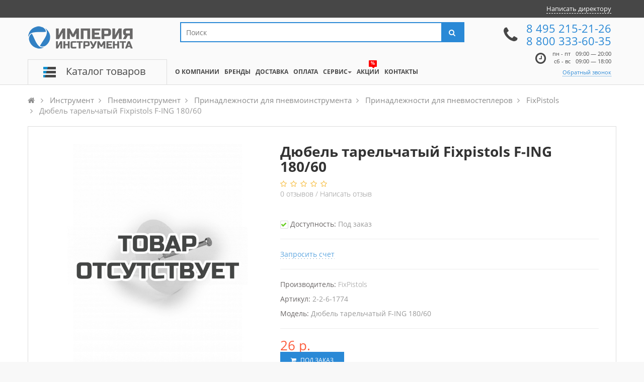

--- FILE ---
content_type: text/css
request_url: https://cdn.imperiatools.ru/static/7e/modal-form.css
body_size: 246
content:
#question_product, #question_category {z-index: 99999; background-color: rgba(0, 0, 0, 0.2);}
#question_product .modal-dialog, #question_category .modal-dialog{top: 10%;}
#question_product .h3, #question_category .h3{margin-top: 0;}
#question_product button, #question_category button {outline: none;}
#question_product textarea, #question_category textarea {resize: none; height: auto;}
#question_product span.required, #question_category span.required {color: red}
#question_product .btn, #question_category .btn {width: 100%;margin-left: -35px;background-color: #c4c2c2;border-color: #b7b6b6;}
#question_product .request-answer .h3, #question_category .request-answer .h3 {margin: auto;width: 80%;}
#question_product .btn.active, #question_category .btn.active {background-color: #2a89d6;border-color: #2a89d6}

.request-answer {display: none}
.question-category-two {display: none}
.question-category-btn {background-color: #2a89d6;}

--- FILE ---
content_type: text/css
request_url: https://cdn.imperiatools.ru/static/7e/sphinxAutocomplete.css
body_size: 623
content:
body #header-layout .autosearch-wrapper{
    width: 100%;
}
body .autosearch-wrapper .autosearch-input{
    width: 92%;
}
.sphinxsearch {
    display: none;
    width: 100%;
    right: 0;
    position: absolute;
    top: 36px;
    margin-top: 1px;
    background: #fff;
    border: 1px solid #ebebeb;
    z-index: 99999;
}

.sphinxsearch .categories span,
.sphinxsearch .products span {
    display: block;
    padding: 10px 0;
    font-size: 14px;
    text-align: center;
    background: #eee;
}

.sphinxsearch a {
    cursor: pointer;
    display: block;
    padding: 5px;
    color: initial;
    line-height: 17px;
    min-height: 75px;
    border-top: 1px solid #e9e9e9;
    position: relative;
}
.sphinxsearch > a:first-child {
    border-top: none;
}
.sphinxsearch .categories a {
    text-transform: uppercase;
    text-indent: 10px;
}
.sphinxsearch a:hover {
    background: #f8f8f8;
}
.sphinxsearch a img {
    float: left;
    margin: 0 10px 0 0;
    max-width: 100%;
    max-height: 64px;
}
.product_sp {
    height: 60%;
    color: #666;
    text-align: left;
    font-size: 13px;
    margin-left: 75px;
}
.price_sp {
    font-size: 18px;
    text-align: center;
    position: absolute;
    right: 20px;
    bottom: 5px;
}
.price_sp .old {
    text-decoration: line-through;
    margin-right: 5px;
    font-size: 13px;
}
.price_sp .old + .price {
    color: red;
}
.sphinx-viewall {
    font-weight: bold;
    text-align: center;
    height: 35px;
}
.sphinx-viewall #view-all{
    min-height: 35px;
}
.sphinx-viewall-no-res{
    font-weight: bold;
    text-align: center;
    height: 30px;
    color: #000;
    width: 100%;
    line-height: 30px;
}
#input-search + .sphinxsearch {
    right: auto;
    margin-top: -1px;
    margin-right: 0;
    min-width: 350px;
    width: calc(100% - 20px);
}
.fa{
    margin-right: 3px;
}
@media (max-width: 500px){
    #input-search+.sphinxsearch{
        min-width: initial;
    }
}

--- FILE ---
content_type: text/css
request_url: https://cdn.imperiatools.ru/static/7e/font.css
body_size: 694
content:
@font-face {
    font-family: 'Open Sans';
    src: url('/fonts/opensans/subset-OpenSans-Regular.eot');
    src: url('/fonts/opensans/subset-OpenSans-Regular.eot?#iefix') format('embedded-opentype'),
    url('/fonts/opensans/subset-OpenSans-Regular.woff2') format('woff2'),
    url('/fonts/opensans/subset-OpenSans-Regular.woff') format('woff'),
    url('/fonts/opensans/subset-OpenSans-Regular.ttf') format('truetype'),
    url('/fonts/opensans/subset-OpenSans-Regular.svg#OpenSans-Regular') format('svg');
    font-weight: normal;
    font-style: normal;
}

@font-face {
    font-family: 'Open Sans';
    src: url('/fonts/opensans/subset-OpenSans-SemiBold.eot');
    src: url('/fonts/opensans/subset-OpenSans-SemiBold.eot?#iefix') format('embedded-opentype'),
    url('/fonts/opensans/subset-OpenSans-SemiBold.woff2') format('woff2'),
    url('/fonts/opensans/subset-OpenSans-SemiBold.woff') format('woff'),
    url('/fonts/opensans/subset-OpenSans-SemiBold.ttf') format('truetype'),
    url('/fonts/opensans/subset-OpenSans-SemiBold.svg#OpenSans-SemiBold') format('svg');
    font-weight: 600;
    font-style: normal;
}

@font-face {
    font-family: 'Open Sans';
    src: url('/fonts/opensans/subset-OpenSans-Light.eot');
    src: url('/fonts/opensans/subset-OpenSans-Light.eot?#iefix') format('embedded-opentype'),
    url('/fonts/opensans/subset-OpenSans-Light.woff2') format('woff2'),
    url('/fonts/opensans/subset-OpenSans-Light.woff') format('woff'),
    url('/fonts/opensans/subset-OpenSans-Light.ttf') format('truetype'),
    url('/fonts/opensans/subset-OpenSans-Light.svg#OpenSans-Light') format('svg');
    font-weight: 300;
    font-style: normal;
}

@font-face {
    font-family: 'Open Sans';
    src: url('/fonts/opensans/subset-OpenSans-Bold.eot');
    src: url('/fonts/opensans/subset-OpenSans-Bold.eot?#iefix') format('embedded-opentype'),
    url('/fonts/opensans/subset-OpenSans-Bold.woff2') format('woff2'),
    url('/fonts/opensans/subset-OpenSans-Bold.woff') format('woff'),
    url('/fonts/opensans/subset-OpenSans-Bold.ttf') format('truetype'),
    url('/fonts/opensans/subset-OpenSans-Bold.svg#OpenSans-Bold') format('svg');
    font-weight: bold;
    font-style: normal;
}

@font-face {
    font-family: 'Open Sans';
    src: url('/fonts/opensans/subset-OpenSans-ExtraBold.eot');
    src: url('/fonts/opensans/subset-OpenSans-ExtraBold.eot?#iefix') format('embedded-opentype'),
    url('/fonts/opensans/subset-OpenSans-ExtraBold.woff2') format('woff2'),
    url('/fonts/opensans/subset-OpenSans-ExtraBold.woff') format('woff'),
    url('/fonts/opensans/subset-OpenSans-ExtraBold.ttf') format('truetype'),
    url('/fonts/opensans/subset-OpenSans-ExtraBold.svg#OpenSans-ExtraBold') format('svg');
    font-weight: 800;
    font-style: normal;
}
/* This stylesheet generated by Transfonter (https://transfonter.org) on April 23, 2018 2:38 PM */

@font-face {
    font-family: 'Roboto';
    src: url('/fonts/roboto/subset-Roboto-MediumItalic.eot');
    src: url('/fonts/roboto/subset-Roboto-MediumItalic.eot?#iefix') format('embedded-opentype'),
    url('/fonts/roboto/subset-Roboto-MediumItalic.woff2') format('woff2'),
    url('/fonts/roboto/subset-Roboto-MediumItalic.ttf') format('truetype');
    font-weight: 500;
    font-style: italic;
}

@font-face {
    font-family: 'Roboto';
    src: url('/fonts/roboto/subset-Roboto-BoldItalic.eot');
    src: url('/fonts/roboto/subset-Roboto-BoldItalic.eot?#iefix') format('embedded-opentype'),
    url('/fonts/roboto/subset-Roboto-BoldItalic.woff2') format('woff2'),
    url('/fonts/roboto/subset-Roboto-BoldItalic.ttf') format('truetype');
    font-weight: bold;
    font-style: italic;
}

@font-face {
    font-family: 'Roboto';
    src: url('/fonts/roboto/subset-Roboto-Italic.eot');
    src: url('/fonts/roboto/subset-Roboto-Italic.eot?#iefix') format('embedded-opentype'),
    url('/fonts/roboto/subset-Roboto-Italic.woff2') format('woff2'),
    url('/fonts/roboto/subset-Roboto-Italic.ttf') format('truetype');
    font-weight: normal;
    font-style: italic;
}

@font-face {
    font-family: 'Roboto';
    src: url('/fonts/roboto/subset-Roboto-Black.eot');
    src: url('/fonts/roboto/subset-Roboto-Black.eot?#iefix') format('embedded-opentype'),
    url('/fonts/roboto/subset-Roboto-Black.woff2') format('woff2'),
    url('/fonts/roboto/subset-Roboto-Black.ttf') format('truetype');
    font-weight: 900;
    font-style: normal;
}

@font-face {
    font-family: 'Roboto';
    src: url('/fonts/roboto/subset-Roboto-Light.eot');
    src: url('/fonts/roboto/subset-Roboto-Light.eot?#iefix') format('embedded-opentype'),
    url('/fonts/roboto/subset-Roboto-Light.woff2') format('woff2'),
    url('/fonts/roboto/subset-Roboto-Light.ttf') format('truetype');
    font-weight: 300;
    font-style: normal;
}

@font-face {
    font-family: 'Roboto';
    src: url('/fonts/roboto/subset-Roboto-Regular.eot');
    src: url('/fonts/roboto/subset-Roboto-Regular.eot?#iefix') format('embedded-opentype'),
    url('/fonts/roboto/subset-Roboto-Regular.woff2') format('woff2'),
    url('/fonts/roboto/subset-Roboto-Regular.ttf') format('truetype');
    font-weight: normal;
    font-style: normal;
}

@font-face {
    font-family: 'Roboto';
    src: url('/fonts/roboto/subset-Roboto-Medium.eot');
    src: url('/fonts/roboto/subset-Roboto-Medium.eot?#iefix') format('embedded-opentype'),
    url('/fonts/roboto/subset-Roboto-Medium.woff2') format('woff2'),
    url('/fonts/roboto/subset-Roboto-Medium.ttf') format('truetype');
    font-weight: 500;
    font-style: normal;
}

@font-face {
    font-family: 'Roboto';
    src: url('/fonts/roboto/subset-Roboto-ThinItalic.eot');
    src: url('/fonts/roboto/subset-Roboto-ThinItalic.eot?#iefix') format('embedded-opentype'),
    url('/fonts/roboto/subset-Roboto-ThinItalic.woff2') format('woff2'),
    url('/fonts/roboto/subset-Roboto-ThinItalic.ttf') format('truetype');
    font-weight: 100;
    font-style: italic;
}

@font-face {
    font-family: 'Roboto';
    src: url('/fonts/roboto/subset-Roboto-Thin.eot');
    src: url('/fonts/roboto/subset-Roboto-Thin.eot?#iefix') format('embedded-opentype'),
    url('/fonts/roboto/subset-Roboto-Thin.woff2') format('woff2'),
    url('/fonts/roboto/subset-Roboto-Thin.ttf') format('truetype');
    font-weight: 100;
    font-style: normal;
}

@font-face {
    font-family: 'Roboto';
    src: url('/fonts/roboto/subset-Roboto-BlackItalic.eot');
    src: url('/fonts/roboto/subset-Roboto-BlackItalic.eot?#iefix') format('embedded-opentype'),
    url('/fonts/roboto/subset-Roboto-BlackItalic.woff2') format('woff2'),
    url('/fonts/roboto/subset-Roboto-BlackItalic.ttf') format('truetype');
    font-weight: 900;
    font-style: italic;
}

@font-face {
    font-family: 'Roboto';
    src: url('/fonts/roboto/subset-Roboto-LightItalic.eot');
    src: url('/fonts/roboto/subset-Roboto-LightItalic.eot?#iefix') format('embedded-opentype'),
    url('/fonts/roboto/subset-Roboto-LightItalic.woff2') format('woff2'),
    url('/fonts/roboto/subset-Roboto-LightItalic.ttf') format('truetype');
    font-weight: 300;
    font-style: italic;
}

@font-face {
    font-family: 'Roboto';
    src: url('/fonts/roboto/subset-Roboto-Bold.eot');
    src: url('/fonts/roboto/subset-Roboto-Bold.eot?#iefix') format('embedded-opentype'),
    url('/fonts/roboto/subset-Roboto-Bold.woff2') format('woff2'),
    url('/fonts/roboto/subset-Roboto-Bold.ttf') format('truetype');
    font-weight: bold;
    font-style: normal;
}


--- FILE ---
content_type: text/css
request_url: https://cdn.imperiatools.ru/static/7e/stylesheet.css
body_size: 31955
content:
@font-face {
	font-family: 'gothampro';
	src: url("/fonts/GothamPro.ttf") format("truetype");
	font-weight: 400;
	font-style: normal;
}

@font-face {
	font-family: 'gothampro';
	src: url("/fonts/GothamPro-Light.ttf") format("truetype");
	font-weight: 100;
	font-style: normal;
}

@font-face {
	font-family: 'gothampro';
	src: url("/fonts/GothamPro-Medium.ttf") format("truetype");
	font-weight: bold;
	font-style: normal;
}

#page {
	background: #fff;
}

div.required .control-label:before {
	color: #f00;
	content: "* ";
	font-weight: bold;
}

div.form-group .form-control {
	width: 95%;
}

.modal-open {
	margin-right: 13px;
}

.noborder .box {
	border: none !important;
}

.buttons {
	padding: 20px 0;
}

.buttons:before, .buttons:after {
	content: " ";
	display: table;
}

.buttons:after {
	clear: both;
}

.buttons .left {
	float: left;
}

.buttons .right {
	float: right;
}

.review-form-width {
	background-color: #fff;
	margin: 0 auto;
	max-width: 600px;
	position: relative;
	z-index: 999999;
	background-color: #fff;
}

.review-form-width {
	font-weight: 700;
}

.review-form-width div.form-group .form-control {
	font-weight: normal;
	width: 100%;
}

.review-form-width .captcha {
	margin-bottom: 0;
}

.review-form-width .star-rating {
	line-height: 10px;
	display: flex;
	margin-bottom: 30px;
	margin-top: 10px;
}

.review-form-width .star-rating .rating {
	border: none;
	display: inline-block;
	margin-left: 30px;
}

.review-form-width .star-rating .rating > input {
	display: none;
}

.review-form-width .star-rating .rating > label:before {
	margin: 5px;
	font-size: 1.25em;
	font-family: FontAwesome;
	display: inline-block;
	content: "\f005";
}

.review-form-width .star-rating .rating > label {
	color: #ddd;
	float: right;
}

.review-form-width .star-rating .rating > input:checked ~ label, /* show gold star when clicked */
.review-form-width .star-rating .rating:not(:checked) > label:hover, /* hover current star */
.review-form-width .star-rating .rating:not(:checked) > label:hover ~ label {
	color: #2a89d6;
}

/* hover previous stars in list */

.review-form-width .star-rating .rating > input:checked + label:hover, /* hover current star when changing rating */
.review-form-width .star-rating .rating > input:checked ~ label:hover,
.review-form-width .star-rating .rating > label:hover ~ input:checked ~ label, /* lighten current selection */
.review-form-width .star-rating .rating > input:checked ~ label:hover ~ label {
	color: #2ba2f3;
}

#review tr.review-author > td {
	position: relative;
}

#review tr.review-author > td span.date {
	position: absolute;
	right: 5px;
	top: 5px;
}

#review tr.review-author > td span.stars {
	margin-right: 15px;
}

#review tr.review-author > td span.stars span.fa-stack {
	color: #2a89d6;
	width: 1.5em;
}

#review tr.review-content div.review-text {
	margin-bottom: 15px;
}

#review tr.review-content div.review-text > h5 {
	margin: 0;
	font-weight: 600;
}

/******************************************************
 * $package Pav Opencart Theme Framework for Opencart 1.5.x
 * $version 1.1
 * $author http://www.pavothemes.com
 * $copyright   Copyright (C) Augus 2013 PavoThemes.com <$emai:pavothemes$gmail.com>.All rights reserved.
 * $license     GNU General Public License version 2
 *******************************************************/
body.layout-boxed-lg #page {
	max-width: 1210px;
	-webkit-box-shadow: 0 0 5px #d5d5d5;
	box-shadow: 0 0 5px #d5d5d5;
	margin: 0 auto;
	background: #ffffff;
}

/*
* HEADER
*/
#topbar {
	background: #474747;
	border-bottom: 1px solid #dddddd;
	color: #fff;
}

#topbar .container .inside {
	background: transparent;
}

#topbar .container ul, #topbar .container ol {
	margin-top: 0;
	margin-bottom: 0;
}

#topbar .container .hover-buttom {
	border-left: 1px solid transparent;
	border-right: 1px solid transparent;
	position: relative;
}

#topbar .container .hover-buttom:hover, #topbar .container .hover-buttom:active, #topbar .container .hover-buttom:focus, #topbar .container .hover-buttom.open {
	color: #333;
	background-color: #fff;
	border-left: 1px solid #474747;
	border-right: 1px solid #474747;
}

#topbar .container .hover-buttom:hover:before, #topbar .container .hover-buttom.open:before {
	content: "";
	width: 100%;
	height: 4px;
	position: absolute;
	background-color: #fff;
	bottom: -3px;
	left: 0;
	z-index: 9999;
}

#topbar .container .dropdown-menu {
	box-shadow: none;
	margin-left: -1px;
}

#topbar .container .dropdown-menu.dropdown-menu-right {
	margin-right: -1px;
}

#topbar .container .dropdown-menu .dropdown-menu {
	box-shadow: none;
}

#topbar .container .dropdown-menu > li > a {
	text-align: left;
	padding: 5px 20px;
}

#header-layout {
	background: #fafafa;
	border-bottom: 1px solid #dddddd;
	margin-bottom: 20px;
}

#header-layout .container > .inside {
	background: transparent;
	position: relative;
	min-height: 50px;
}

#header-layout .vertical-icon {
	/*width: 276px;*/
	min-height: 50px;
	border-left: 1px solid #dddddd;
	border-right: 1px solid #dddddd;
	border-top: 1px solid #dddddd;
	display: block;
	background: url("/catalog/view/theme/lexus_extroic/image/verticalmenu.png") 20px center;
	background-repeat: no-repeat;
	position: relative;
	cursor: pointer;
	padding: 9px 0px 0px 75px;
	color: #474747;
	margin-top: 15px;
	font-size: 20px;
}

#header-layout .vertical-icon > div {
	position: absolute;
	top: 100%;
	left: -1px;
	width: 279px;
	margin-top: -1px;
	display: none;
	z-index: 9999;
}

#header-layout .vertical-icon:hover > div {
	display: block;
}

#header-layout .autosearch-wrapper {
	margin-right: 20px;
}

#header-layout .cart {
	margin: 70px 0 0;
}

#header-layout .autosearch-wrapper {
	margin-top: 8px;
}

#header-layout .logo {
	/*width: 300px;*/
	min-height: 115px;
	display: block;
	text-align: left;
	padding-top: 10px;
	padding-left: 0;
	padding-right: 16px;
}

#header-layout .logo > img {
	display: inline-block;
}

#header-layout .content-header {
	padding-top: 10px;
	/*width: 860px;*/
}

/*
* CONTENT
 */
#pav-masshead .inner {
	background: #ffffff;
	color: #ccc;
}

#pav-masshead .inner a {
	color: #ccc;
}

#pav-masshead .inner a:hover {
	color: #d9d9d9;
}

#notification > div {
	margin-bottom: 20px;
}

/*
* NAVIGATION
*/
#pav-mainnav .inner {
	background-color: #434a54;
}

/*
* SLIDESHOW
*/
/*
* SHOWCASE
*/
#pavo-showcase .inner {
	background-color: #ffffff;
}

/*
* PROMOTION TOP
*/
#breadcrumb {
	padding-left: 0;
	padding-right: 0;
}

/*
* MAIN CONTENT
*/
#pavo-mass-bottom .inner {
	background-color: #ffffff;
}

/*end*/
/* FOOTER */
#footer {
	background: transparent;
	color: #8c8c8c;
	font-size: 14px;
	font-weight: 300;
	margin-top: 15px;
}

#footer:before, #footer:after {
	content: " ";
	display: table;
}

#footer:after {
	clear: both;
}

.footer-top {
	background: transparent;
}

.footer-top .container {
	background: #2a89d6;
	color: #999999;
}

.footer-top .container a {
	color: #999999;
}

.footer-top .container a:hover {
	color: #999999;
}

.footer-center {
	background: #fff;
	border-top: 1px solid #dddddd;
}

.footer-center .container .inside {
	background: transparent;
	color: #555;
	padding: 50px 0;
}

.footer-center .container .inside a {
	color: #8c8c8c;
	outline: none;
}

.footer-center .container .inside a:hover {
	color: #2a89d6;
}

.footer-bottom {
	background: transparent;
	border-top: 1px solid #dddddd;
}

.footer-bottom .container .inside {
	background: transparent;
	color: #8c8c8c;
	padding: 50px 0;
}

.footer-bottom .container .inside a {
	color: #8c8c8c;
}

.footer-bottom .container .inside a:hover {
	color: #2a89d6;
}

/* POWER BY */
#powered {
	background: url("/catalog/view/theme/lexus_extroic/image/layout/powered_pattem.png");
	border-top: 1px solid #dddddd;
}

#powered .container {
	padding: 30px 10px;
	background: transparent;
	color: #474747;
}

#powered .container a {
	color: #2a89d6;
	outline: none;
}

#powered .container a:hover {
	color: #2a89d6;
}

.box {
	margin-bottom: 20px;
	background-color: transparent;
	border: 1px solid transparent;
	border-radius: 0;
	position: relative;
}

.box.margin_top {
	margin-top: -22px;
}

.box-content {
	padding: 0;
}

.box-content:before, .box-content:after {
	content: " ";
	display: table;
}

.box-content:after {
	clear: both;
}

.box-heading {
	padding: 10px 10px;
	padding-left: 0;
	border-bottom: 1px solid transparent;
	font-size: 24px;
	color: #474747;
	font-weight: 400;
}

.box-default {
	border-color: #ddd;
}

.box-default > .box-heading {
	color: #333333;
	background-color: transparent;
	border-color: #ddd;
}

.box-default > .box-heading + .panel-collapse > .box-content {
	border-top-color: #ddd;
}

.box-default > .box-heading .badge {
	color: transparent;
	background-color: #333333;
}

.box-default > .box-footer + .panel-collapse > .box-content {
	border-bottom-color: #ddd;
}

.box-primary {
	border-color: #fc5c3c;
}

.box-primary > .box-heading {
	color: #fff;
	background-color: #fc5c3c;
	border-color: #fc5c3c;
}

.box-primary > .box-heading + .panel-collapse > .box-content {
	border-top-color: #fc5c3c;
}

.box-primary > .box-heading .badge {
	color: #fc5c3c;
	background-color: #fff;
}

.box-primary > .box-footer + .panel-collapse > .box-content {
	border-bottom-color: #fc5c3c;
}

.box-success {
	border-color: #d6e9c6;
}

.box-success > .box-heading {
	color: #6ccf28;
	background-color: #dff0d8;
	border-color: #d6e9c6;
}

.box-success > .box-heading + .panel-collapse > .box-content {
	border-top-color: #d6e9c6;
}

.box-success > .box-heading .badge {
	color: #dff0d8;
	background-color: #6ccf28;
}

.box-success > .box-footer + .panel-collapse > .box-content {
	border-bottom-color: #d6e9c6;
}

.box-info {
	border-color: #bce8f1;
}

.box-info > .box-heading {
	color: #31708f;
	background-color: #d9edf7;
	border-color: #bce8f1;
}

.box-info > .box-heading + .panel-collapse > .box-content {
	border-top-color: #bce8f1;
}

.box-info > .box-heading .badge {
	color: #d9edf7;
	background-color: #31708f;
}

.box-info > .box-footer + .panel-collapse > .box-content {
	border-bottom-color: #bce8f1;
}

.box-warning {
	border-color: #faebcc;
}

.box-warning > .box-heading {
	color: #8a6d3b;
	background-color: #fcf8e3;
	border-color: #faebcc;
}

.box-warning > .box-heading + .panel-collapse > .box-content {
	border-top-color: #faebcc;
}

.box-warning > .box-heading .badge {
	color: #fcf8e3;
	background-color: #8a6d3b;
}

.box-warning > .box-footer + .panel-collapse > .box-content {
	border-bottom-color: #faebcc;
}

.box-danger {
	border-color: #ebccd1;
}

.box-danger > .box-heading {
	color: #e74848;
	background-color: #f2dede;
	border-color: #ebccd1;
}

.box-danger > .box-heading + .panel-collapse > .box-content {
	border-top-color: #ebccd1;
}

.box-danger > .box-heading .badge {
	color: #f2dede;
	background-color: #e74848;
}

.box-danger > .box-footer + .panel-collapse > .box-content {
	border-bottom-color: #ebccd1;
}

.box-white {
	background-color: #fff;
	border-color: #dddddd;
}

.box-white .box-heading {
	border-color: #dddddd;
	padding: 10px 20px;
}

.hl .box-heading {
	background-color: #2a89d6;
	color: #fff;
	font-weight: 700;
	font-size: 18px;
	text-transform: uppercase;
	padding: 20px;
	line-height: 20px;
}

.hl .box-content {
	background-color: #474747;
	padding-top: 10px;
}

.hl .list-group-item {
	background-color: transparent;
	border: none;
	padding: 5px 25px 5px 5px;
}

.hl .list-group-item .accordion-body {
	padding-left: 22px;
	margin: 10px 0;
	font-size: 13px;
}

.category .box-heading {
	font-size: 16px;
	padding: 10px 20px;
}

.hl .list-group-item .accordion-body li {
	margin-top: 10px;
	position: relative;
}

.hl a {
	color: #f5f5f5;
}

.hl ul {
	list-style-type: none;
}

.hl .list-group {
	margin-bottom: 0;
}

.hl .bg {
	color: #fff;
}

.hl .bg .fa {
	font-size: 10px;
}

#footer .box-heading {
	font-size: 13px;
	font-weight: 700;
	text-transform: uppercase;
	color: #474747;
}

#footer .box-content {
	background-color: transparent;
}

.box-products {
	background-color: #fff
}

.box-products:hover .carousel-control {
	display: block;
}

.price {
	display: flex;
	gap: 8px;
	flex-wrap: nowrap;
	align-items: flex-end;
	font-family: "Open Sans", sans-serif;
	line-height: 25px;
}

.price .price-new {
	color: #fc5c3c;
	font-weight: 400;
	font-size: 18px;
	line-height: 1;
}

#column-left .price .price-new {
	display: block;
}

.price .price-old {
	font-size: 12px;
	color: #999;
	text-decoration: line-through;
	line-height: 1;
}

.price.detail .price-new {
	font-size: 26px;
	font-weight: 400;
}

.products-block {
	width: 100%;
	overflow: hidden;
	border: 1px solid #dddddd;
}

.products-row {
	position: relative;
}

.products-row .product-col {
	padding: 25px 20px;
	background-color: #ffffff;
	min-height: 260px;
}

/* product style */
.product-block {
	position: relative;
	width: 100%;
	margin: 0;
	padding: 10px 0;
}

.product-block .description {
	display: none;
	font-size: 14px;
	line-height: 24px;
}

.product-block .name {
	position: relative;
	display: block;
	font-size: 14px;
	font-family: "Open Sans", sans-serif;
	min-height: 45px;
	overflow: hidden;
}

.product-block .name a {
	color: #474747;
	outline: none;
}

.product-block .name a:hover {
	color: #2a89d6;
}

.product-block .image {
	position: relative;
	overflow: hidden;
	border: 0px;
	text-align: center;
	-webkit-border-radius: 0px;
	-moz-border-radius: 0px;
	-ms-border-radius: 0px;
	-o-border-radius: 0px;
	border-radius: 0px;
}

.item-full .product-block .image {
	min-height: 178px;
}

.product-block .image .img-responsive {
	display: inline-block;
	max-width: 178px;
}

.product-image-zoom {
	max-width: 100%;
}

.product-label {
	color: #fff;
	font-size: 12px;
	font-weight: 700;
	text-align: center;
	z-index: 3;
	position: absolute;
}

.product-label.ribbon {
	position: absolute;
	right: 0;
	top: 0;
	width: 50px;
	height: 50px;
}

.product-label.ribbon:before {
	content: "";
	position: absolute;
	top: 0;
	right: 0;
	width: 0;
	height: 0;
	border-top: 50px solid red;
	border-left: 50px solid transparent;
}

.product-label.ribbon .product-label-special {
	display: block;
	text-align: center;
	height: 100%;
	padding-top: 2px;
	-webkit-transform: rotate(45deg);
	-ms-transform: rotate(45deg);
	-o-transform: rotate(45deg);
	transform: rotate(45deg);
}

.product-label.ribbon1 {
	width: 85px;
	height: 88px;
	overflow: hidden;
	position: absolute;
	top: 0px;
	right: 0px;
	z-index: 99;
	display: block;
}

.product-label.ribbon1 .product-label-special {
	display: block;
	text-transform: uppercase;
	text-align: center;
	-webkit-transform: rotate(45deg);
	-ms-transform: rotate(45deg);
	-o-transform: rotate(45deg);
	transform: rotate(45deg);
	position: relative;
	padding: 5px 0;
	left: -5px;
	top: 15px;
	width: 120px;
	background-color: #2a89d6;
	color: #ffffff;
	-webkit-box-shadow: 0px 0px 3px rgba(0, 0, 0, 0.3);
	box-shadow: 0px 0px 3px rgba(0, 0, 0, 0.3);
}

.product-label.bts {
	text-align: center;
	display: block;
	text-transform: uppercase;
	width: 46px;
	height: 20px;
	position: absolute;
	top: 10px;
	background-color: #2a89d6;
	right: 10px;
	border-radius: 2px;
	line-height: 20px;
}

.product-label.bts .product-label-special {
	display: block;
	width: 100%;
	height: 100%;
	position: relative;
}

.product-label.bts .product-label-special:before {
	content: "";
	border-left: 4px solid transparent;
	border-right: 4px solid transparent;
	border-top: 4px solid #2a89d6;
	height: 0;
	width: 0;
	position: absolute;
	left: 42%;
	bottom: -4px;
}

.product-label.sale-exist {
	padding-top: 1px;
	text-align: center;
	display: block;
	text-transform: uppercase;
	width: 60px;
	height: 25px;
	position: absolute;
	top: 15px;
	background-color: #2a89d6;
	right: 10px;
	line-height: 25px;
	border-radius: 2px;
}

.product-label.cheaper-label {
	background-color: #fc5c3c;
	padding: 5px 8px;
	border-radius: 2px;
	top: 15px;
}

.product-label.sale-border {
	text-align: center;
	display: block;
	text-transform: uppercase;
	width: 40px;
	height: 20px;
	position: absolute;
	top: 15px;
	border: 2px solid #d95e41;
	right: 10px;
	color: #474747;
}

.product-label.flag {
	text-align: center;
	display: block;
	text-transform: uppercase;
	width: 60px;
	height: 30px;
	position: absolute;
	top: 15px;
	background-color: #6ccf28;
	left: 0;
	line-height: 30px;
}

.product-label.flag:before {
	content: "";
	width: 0;
	height: 0;
	position: absolute;
	right: -15px;
	top: 0;
	border-top: 15px solid #6ccf28;
	border-right: 15px solid transparent;
}

.product-label.flag:after {
	content: "";
	width: 0;
	height: 0;
	position: absolute;
	right: -15px;
	bottom: 0;
	border-bottom: 15px solid #6ccf28;
	border-right: 15px solid transparent;
}

.product-block.item-dual {
	overflow: hidden;
}

.product-block.item-dual .block-img {
	width: 47%;
	float: left;
	position: relative;
}

.products-related .product-block.item-dual .block-img {
	width: auto;
	float: none;
}

.product-block.item-dual .product-meta {
	width: 50%;
	float: right;
}

.products-related .product-block.item-dual .product-meta {
	width: auto;
	float: none;
}

.products-related .product-block.item-dual .product-meta blockquote {
	max-height: 37px;
}

.rating {
	font-weight: 300;
	height: 11px;
	line-height: 11px;
}

.rating .fa-stack {
	font-size: 11px;
	width: 11px;
	height: 11px;
	line-height: 11px;
}

.rating .fa {
	color: #f7bc3d;
	height: 11px;
	line-height: 11px;
}

.cart .btn {
	padding: 6px 20px;
}

.cart .cart-total {
	background-color: #e74848;
	padding-left: 7px;
	padding-right: 7px;
	color: #fff;
	font-size: 11px;
	font-weight: 400;
	border-radius: 12px;
	height: 13px;
	line-height: 13px;
	display: inline-block;
}

body .owl-carousel {
	box-shadow: none;
	border: 1px solid #dddddd;
	border-radius: 0;
}

.pavcarousel {
	background-color: white;
	border: 1px solid #dddddd;
	border-radius: 0;
	padding: 20px;
}

.pavcarousel .carousel-control {
	display: none;
}

.pavcarousel .carousel-control.middle.left {
	left: -1px;
}

.pavcarousel .carousel-control.middle.right {
	right: -1px;
}

.pavcarousel:hover .carousel-control {
	display: block;
}

.pavreassurances {
	background-color: #fff;
	border: 1px solid #dddddd;
	overflow: hidden;
}

.pavreassurances .media {
	padding: 30px;
	cursor: pointer;
	position: relative;
}

.pavreassurances .media:hover h4, .pavreassurances .media:hover a {
	color: #2a89d6;
}

.pavreassurances .media-body h4 {
	margin-top: 0;
	font-size: 14px;
	font-weight: 400;
}

.pavreassurances .media-body p {
	font-size: 13px;
}

.filter .filter-title {
	color: #000;
	font-weight: bold;
}

.filter .filter-content {
	padding-left: 30px;
	padding-right: 30px;
}

.filter .filter-content label {
	font-weight: 300;
}

.filter .radio, .filter .checkbox {
	margin-top: 20px;
	margin-bottom: 20px;
}

.pavproducts {
	border: 1px solid #dddddd;
}

.pavproducts .tab-pane {
	position: relative;
}

.pavproducts .nav > li > a {
	padding: 18px 10px;
}

.pavproducts .products-block {
	border: none;
}

.pavproducts .carousel-control {
	display: none;
}

.pavproducts .carousel-control.middle.left {
	left: -1px;
}

.pavproducts .carousel-control.middle.right {
	right: -1px;
}

.pavproducts:hover .carousel-control {
	display: block;
}

.cart .dropdown-menu {
	padding: 20px;
	min-width: 450px;
}

.banner-wrapper-margin .banner-wrapper {
	margin-bottom: 20px;
}

.nomargin .box {
	margin-bottom: 0;
}

.fix-most-views .rating, .fix-most-views .cart, .fix-most-views .action {
	display: none;
}

.fix-most-views .products-row {
	border-bottom: 1px solid #ddd;
}

.fix-most-views .products-row:last-child {
	border-bottom: none;
}

.fix-most-views .products-row .product-col {
	min-height: 155px;
	padding: 20px;
}

.fix-most-views .products-row .product-label.sale-exist {
	top: 10px;
}

.fix-most-views .product-block blockquote {
	margin: 0;
	padding: 0;
	border: none;
}

.fix-most-views .border:after {
	height: 0;
}

.pav-newsletter .btn {
	background-color: #2a89d6;
	border-color: #2a89d6;
	border-radius: 0;
	z-index: 0;
}

.pav-newsletter .btn:hover {
	z-index: 0;
}

.pav-newsletter .valid {
	position: absolute;
	width: 100%;
	top: 100%;
	left: 0;
	right: 0;
	margin-top: 5px;
	z-index: 9999;
}

/* category */
.category-info {
	padding: 0;
}

.category-info .image {
	padding: 0;
	margin-bottom: 19px;
}

.category-description {
	display: none;
}

.refine-search ul, .refine-search ol {
	list-style: none;
}

.refine-search ul li, .refine-search ol li {
	padding: 5px 0;
	padding-left: 10px;
	margin-right: 10px;
	margin-left: 10px;
	line-height: normal;
	position: relative;
	float: left;
}

.refine-search ul li:before, .refine-search ol li:before {
	content: "";
	position: absolute;
	width: 3px;
	height: 3px;
	top: 50%;
	left: 0;
	background-color: #222;
}

.sidebar .product-col {
	width: 100%;
	min-height: 155px;
}

.sidebar .product-block .block-img {
	width: 35%;
}

.sidebar .product-block .product-meta {
	width: 60%;
}

.sidebar .product-block .action, .sidebar .product-block .cart {
	display: none;
}

.sidebar .product-block .name {
	margin-top: 0;
}

.sidebar .product-label {
	display: none;
}

.subcategories {
	margin-bottom: -1px;
	background-color: #fff;
}

/*
 *  LISTING PRODUCTS PAGE
 */
.product-filter {
	text-transform: uppercase;
	background-color: #fff;
	font-size: 13px;
	color: #434a54;
	margin-bottom: 10px;
	border: 1px solid #dddddd;
	margin-bottom: -1px;
}

.product-filter .filter-right > div {
	padding-left: 5px;
	margin: 10px;
}

.product-filter .display {
	margin: 10px;
	float: left;
	line-height: 36px;
}

.product-filter .display span {
	margin-right: 5px;
}

.product-filter .display a {
	width: 32px;
	height: 30px;
	display: block;
	float: left;
	cursor: pointer;
	text-align: center;
}

.product-filter .display a > span {
	margin: 0 3px;
}

.product-filter .display a > em {
	display: none;
}

.product-filter .display a.grid {
	background-position: 10px 9px;
}

.product-filter .display a.grid.active, .product-filter .display a.grid:hover {
	color: #222;
	background-position: 9px -30px;
}

.product-filter .display a.list {
	background-position: -30px 11px;
}

.product-filter .display a.list.active, .product-filter .display a.list:hover {
	color: #222;
	background-position: -31px -31px;
}

.product-filter .display a.active, .product-filter .display a:hover {
	color: #222;
}

.product-filter .display a.active .fa, .product-filter .display a:hover .fa {
	color: #000000;
}

.product-filter .display i {
	font-size: 14px;
	color: #9c9b9b;
	-webkit-transition: color 0.2s ease-out;
	-o-transition: color 0.2s ease-out;
	transition: color 0.2s ease-out;
}

.product-filter .form-control {
	display: inline-block;
	width: auto;
	box-shadow: none;
	height: 36px;
	-webkit-border-radius: 0;
	-moz-border-radius: 0;
	-ms-border-radius: 0;
	-o-border-radius: 0;
	border-radius: 0;
}

.product-filter .product-compare {
	float: right;
}

.product-filter .btn-switch {
	background-color: transparent;
}

/* product list mode  */
.products-row {
	margin-left: 0;
	margin-right: 0;
}

@media (min-width: 991px) {
	.product-list .product-col {
		width: 100%;
	}

	.product-list .products-block .block-img {
		width: 25%;
		float: left;
		margin-right: 10px;
	}

	.product-list .products-block .product-meta .description {
		display: block;
	}

	.product-list .products-row .product-col {
		margin-top: -1px;
	}

	.product-list .cart {
		float: right;
	}
}

/*
* PRODUCT INFORMATION PAGE
*/
.product-info {
	margin-bottom: 20px;
}

.product-info .product-info-bg {
	overflow: hidden;
	position: relative;
	padding: 35px;
}

.product-info .product-info-bg .rating {
	height: auto;
}

.cheaper_container {
	margin-bottom: 15px;
}

#want_cheaper {
	background: #fc5c3c;
	border: 1px #fc5c3c solid;
	color: #fff;
	padding: 6px 17px;
}

#want_cheaper.already_cheap {
	background: #ccc;
	border-color: #ccc;
}

#want_cheaper:hover {
	background: #fff;
	color: #fc5c3c;
}

.product-info .product-info-bg:before {
	content: "";
	position: absolute;
	top: 0;
	left: 10px;
	right: 10px;
	height: 100%;
	background-color: #fff;
	border: 1px solid #dddddd;
}

#product, .product-info .action {
	display: flex;
	flex-direction: column;
	gap: 16px;
}

.quick-view .product-info .product-info-bg {
	padding: 5px;
}

.product-info .box-product-infomation {
	margin-top: 20px;
}

.product-info .box-product-infomation #tab-certificates {
	display: flex;
	flex-wrap: wrap;
	align-items: center;
	justify-content: flex-start;
}
.product-info .box-product-infomation #tab-certificates .cert-item {
	max-width: 200px;
	height: auto;
	margin: 0 10px 10px 0;
	transition: transform 0.3s ease-out;
}
.product-info .box-product-infomation #tab-certificates .cert-item:hover {
	transform: scale(1.05);
	z-index: 999;
}
.product-info .box-product-infomation #tab-certificates .cert-item img {
	width: 100%;
}
.product-info .thumbs-preview {
	margin-top: 20px;
}

.product-info .thumbs-preview a + a {
	margin-left: 10px;
}

.product-info .vertical.image-additional {
	position: relative;
	min-height: 432px;
}

.product-info .vertical:hover .carousel-control {
	display: block;
}

.product-info .vertical .carousel-inner {
	margin: 0;
	clear: both;
	overflow: hidden;
}

.product-info .vertical .carousel-inner a {
	display: inline-block;
	background-color: #f4f4f4;
	margin-bottom: 10px;
}

.product-info .vertical .carousel-inner a:last-child {
	margin-bottom: 0;
}

.product-info .vertical .center {
	left: 50%;
	margin-left: -13px;
}

.product-info .vertical .top {
	top: 0;
}

.product-info .vertical .bottom {
	top: auto;
	bottom: 0;
}

.product-info .horical {
	display: block;
	width: 100%;
	text-align: center;
}

.product-info .horical .carousel-inner {
	display: inline-block;
}

.product-info .horical .carousel-inner a {
	display: inline-block;
	background-color: #f4f4f4;
	float: left;
}

.product-info .horical .carousel-control {
	top: 50%;
	margin-top: -13px;
}

.product-info .horical .carousel-control.left {
	margin-left: 10px;
}

.product-info .horical .carousel-control.right {
	margin-right: 10px;
}

.product-info .horical:hover .carousel-control {
	display: block;
}

.product-info .rating {
	margin-bottom: 30px;
	line-height: 20px;
}

.quick-view .product-info .rating {
	margin-bottom: 10px;
}

.product-info .cart .links {
	display: inline-block;
	*display: inline;
	zoom: 1;
	vertical-align: middle;
}

.product-info .cart .fa-shopping-cart {
	margin-right: 5px;
}

.product-info .title-product {
	margin: 0 0 10px;
	font-weight: 700;
	color: #333;
	font-size: 28px;
}

.product-info .image {
	position: relative;
	text-align: center;
	overflow: hidden;
	background-color: #fff;
}

.quick-view .product-info .image {
	width: 350px;
	height: 350px;
}

.product-info img {
	display: inline-block;
	max-width: 100%;
}

#image-additional-carousel img {
	border: 1px solid #dddddd;
	padding: 2px;
	margin-bottom: 5px;
}

.product-info .share {
	padding: 20px 0;
	display: none;
}

.product-info .share:before, .product-info .share:after {
	content: " ";
	display: table;
}

.product-info .share:after {
	clear: both;
}

.product-info .option-image {
	margin-top: 3px;
	margin-bottom: 10px;
}

.product-info .option-image label {
	display: block;
	width: 100%;
	height: 100%;
}

.product-info .option-image img {
	margin-right: 5px;
	margin-left: 0;
	border: 1px solid #cccccc;
	cursor: pointer;
}

.product-info .options {
	margin-bottom: 20px;
}

.product-info .review .share {
	line-height: normal;
}

.product-info .review .share a {
	text-decoration: none;
}

.product-info .review > div {
	padding: 0;
	border: 0;
}

.product-info .review > div > span {
	color: #38b0e3;
}

.product-info .qty {
	line-height: 35px;
	font-size: 13px;
	text-transform: uppercase;
	font-weight: 700;
	color: #333;
	margin-right: 5px;
}

.product-info .quantity-adder {
	color: #000;
	display: block;
	height: 35px;
	width: 92px;
	position: relative;
	margin-right: 20px;
}

.product-info .quantity-adder .add-action {
	width: 18px;
	height: 18px;
	display: block;
	position: relative;
	cursor: pointer;
	font-size: 7px;
	line-height: 18px;
	text-align: center;
	border-style: solid;
	border-color: #dddddd;
	border-width: 1px;
}

.product-info .quantity-adder .add-up {
	margin-top: -1px;
	margin-left: -1px;
}

.product-info .quantity-adder .add-down {
	margin-left: -1px;
}

.product-info .quantity-adder .quantity-number input {
	min-width: 72px;
	height: 35px;
	text-align: center;
	display: inline-block;
	*display: inline;
	zoom: 1;
	-webkit-border-radius: 0;
	-moz-border-radius: 0;
	-ms-border-radius: 0;
	-o-border-radius: 0;
	border-radius: 0;
	border: 1px solid #dddddd;
	box-shadow: none;
}

.product-info .quantity-adder .minimum {
	line-height: 38px;
	font-size: 11px;
	margin-left: 10px;
}

.product-info .action:after {
	clear: both;
}

.product-info .action > div {
	margin: 0;
	padding: 0;
}
.product-info .cart-action {
	display: flex;
	flex-wrap: nowrap;
	gap: 16px;
	justify-content: flex-start;
	align-items: flex-end;
}

.product-info .tab-content {
	border: 1px solid #dddddd;
	padding: 30px 25px;
	font-weight: 300;
	background-color: #fff;
}

.question-container {
	padding: 30px;
	border: 1px solid #8E8E8E;
	margin-bottom: 30px;
	color: #3E3E3E;
}

.faq-menu .menu-items {padding: 25px 24px;}
.faq-menu .list-group-item {line-height: 19px;font-weight: 600;}
.faq-menu .active a {font-weight: bold;color: #2a89d6;}
.faq-menu .active:hover {background: transparent}
#tab-question .pull-left {padding-bottom: 20px}
#tab-question .question-container {border: 0}

.faq-info h1 {
	margin-bottom: 40px;
}

.question-head a, .question-user-name, .question-date, .question-head-answer {
	font-size: 14px;
	color: #3E3E3E;
	line-height: 19px;
	font-weight: bold;
}
.question-user-name {
	margin-right: 20px;
}
.question-head {
	margin-bottom: 15px;
}
.question-date {
	color: #8E8E8E;
	font-weight: normal;
}
.question-sep {
	margin-top: 30px;
	margin-bottom: 20px;
	padding: 0px 20px;
	background: #8E8E8E;
	height: 1px;
}
.question-head-answer {padding-bottom:15px}
.question-category-btn {margin-top: 30px;width: 100%}


.product-info .addthis_toolbox.addthis_default_style {
	float: left;
}

.zoomWindowContainer .zoomWindow {
	left: 500px;
}

#i3dtoggle {
	clear: both;
	margin: 5px 0 15px 0;
	display: inline-block;
	width: 100%;
	text-align: center;
	font-size: 18px;
	cursor: pointer;
}

@media (max-width: 767px) {
	#i3dtoggle {
		display: none;
	}
}

#i3dbody, #i3d {
	width: 700px;
	overflow: hidden;
	height: 730px;
}

#i3dbody ol {
	display: none;
	list-style: none;
	margin: 0;
	padding: 0;
}

#i3dbody li {
	list-style: none;
	margin: 0;
	padding: 0;
}

#i3dbody li img {
	position: absolute;
	top: 0;
	height: auto;
}

#i3dbody li img.previous-image {
	visibility: hidden;
}

#i3dbody li img.current-image {
	visibility: visible;
}

#i3dbody .basel-threed-view {
	position: relative;
	overflow: hidden;
	margin: 0 auto;
	cursor: ew-resize;
}

#i3dbody .spinner {
	width: 60px;
	display: block;
	margin: 0 auto;
	height: 30px;
	background: #333;
	background: rgba(0, 0, 0, 0.7);
	-webkit-border-radius: 5px;
	-moz-border-radius: 5px;
	border-radius: 5px;
}

#i3dbody .spinner span {
	font-size: 12px;
	font-weight: bolder;
	color: #fff;
	text-align: center;
	line-height: 30px;
	display: block;
}

#i3dbody .nav_bar {
	position: absolute;
	bottom: 10px;
	left: 10px;
	z-index: 11;
}

#i3dbody .nav_bar a {
	display: block;
	width: 32px;
	height: 32px;
	float: left;
	background: url(/image/sprites.png) no-repeat;
	text-indent: -99999px;
}

#i3dbody .nav_bar a.nav_bar_play {
	background-position: 0 0 !important;
}

#i3dbody .nav_bar a.nav_bar_previous {
	background-position: 0 -73px !important;
}

#i3dbody .nav_bar a.nav_bar_stop {
	background-position: 0 -37px !important;
}

#i3dbody .nav_bar a.nav_bar_next {
	background-position: 0 -104px !important;
}

.refine-search {
	border: 1px solid #dddddd;
	background-color: #fff;
	margin-bottom: -1px;
	padding: 10px 15px;
}

.refine-search ul {
	list-style-position: inside;
}

.refine-search h3 {
	color: #474747;
	font-size: 14px;
	font-weight: bold;
	text-transform: uppercase;
}

.new, .hot, .sale {
	color: #fff;
	font-size: 9px;
	height: 13px;
	line-height: 13px;
	padding: 0 4px;
	position: absolute;
	right: 10px;
	text-align: center;
	text-transform: uppercase;
	top: 2px;
	transform: translateZ(0px);
	border-radius: 1px;
	font-family: arial;
}

.new:before, .hot:before, .sale:before {
	border-style: solid;
	border-width: 4px 4px 0;
	bottom: -3px;
	content: "";
	left: 5px;
	pointer-events: none;
	position: absolute;
	transition-duration: 0.3s;
	transition-property: bottom;
	z-index: -1;
}

.new {
	background-color: #2b8cdb;
}

.new:before {
	border-color: #2b8cdb transparent transparent;
}

.hot {
	background-color: #e74848;
}

.hot:before {
	border-color: #e74848 transparent transparent;
}

.sale {
	background-color: red;
}

.sale:before {
	border-color: red transparent transparent;
}

/*
 * Off Canvas
 * --------------------------------------------------
 */
@media screen and (max-width: 992px) {
	.row-offcanvas {
		position: relative;
		-webkit-transition: all 0.25s ease-out;
		-o-transition: all 0.25s ease-out;
		transition: all 0.25s ease-out;
	}

	.row-offcanvas-right {
		right: 0;
	}

	.row-offcanvas-left {
		left: 0;
	}

	.row-offcanvas-right
	.sidebar-offcanvas {
		right: -50%;
	}

	.row-offcanvas-left
	.sidebar-offcanvas {
		left: -50%;
	}

	.row-offcanvas-right.active {
		right: 50%;
	}

	.row-offcanvas-left.active {
		left: 50%;
	}

	.sidebar-offcanvas {
		position: absolute;
		top: 0;
		width: 50%;
	}

	.bottom-offcanvas {
		border-top: 1px solid #dddddd;
		padding: 10px 0;
	}
}

#sys-notification {
	position: fixed;
	top: 10px;
	width: 100%;
	z-index: 9999;
}

.address a {
	color: #8c8c8c !important;
}

.address a:hover {
	color: #2a89d6 !important;
}

.address .fa {
	margin-right: 10px;
}

.welcome {
	margin: 0;
	line-height: 36px;
	font-size: 12px;
	font-weight: 400;
	text-transform: uppercase;
}

.welcome a {
	color: #2a89d6;
}

/* back top top */
.scrollup {
	background: #222;
	bottom: 82px;
	display: none;
	position: fixed;
	right: 10px;
	-webkit-border-radius: 100%;
	-moz-border-radius: 100%;
	-ms-border-radius: 100%;
	-o-border-radius: 100%;
	border-radius: 100%;
	width: 40px;
	height: 40px;
	text-align: center;
	font-size: 13px;
	color: #fff !important;
	text-transform: uppercase;
	font-weight: 600;
	padding: 2px;
	z-index: 9999;
}

.scrollup .fa {
	display: block;
}

.media-icon {
	overflow: hidden;
	float: left;
}

.media-icon .icon {
	display: inline-block;
	width: 42px;
	height: 42px;
	float: left;
}

.media-icon .media-text {
	float: left;
}

.media-icon .media-text p {
	padding: 0;
	margin: 0;
}

.user-icon {
	background: url("/catalog/view/theme/lexus_extroic/image/user-icon.png");
	background-position: center center;
	background-repeat: no-repeat;
}

.user .media-text {
	height: 42px;
	line-height: 42px;
}

.cart-icon {
	background: url("/catalog/view/theme/lexus_extroic/image/cart-icon.png");
	background-position: center center;
	background-repeat: no-repeat;
}

.no-padding-col {
	padding-left: 0 !important;
	padding-right: 0 !important;
}

.check-box {
	width: 16px;
	height: 16px;
	line-height: 14px;
	border: 1px solid #dddddd;
	border-radius: 2px;
	font-size: 12px;
	display: inline-block;
}

.border:before {
	content: "";
	width: 1px;
	height: 100%;
	position: absolute;
	right: -1px;
	top: 0;
	background-color: #dddddd;
	z-index: 9;
}

.geoip-choose-region .border:before {
	background-color: initial;
}

.border:after {
	content: "";
	width: 9999px;
	height: 1px;
	position: absolute;
	left: -10px;
	top: -1px;
	background-color: #dddddd;
	z-index: 9;
}

.geoip-choose-region .border:after {
	background-color: initial;
}

.border-left:before {
	content: "";
	width: 1px;
	height: 9999px;
	position: absolute;
	left: -1px;
	top: 0;
	background-color: #dddddd;
	z-index: 998;
}

.border-left:after {
	content: "";
	width: 9999px;
	height: 1px;
	position: absolute;
	left: -10px;
	top: -1px;
	background-color: #dddddd;
	z-index: 998;
}

.top0 {
	margin-top: 0;
}

.product-block.item-dual .action > div {
	-webkit-transition-duration: 0.1s;
	transition-duration: 0.1s;
	margin-bottom: 6px;
	-webkit-transform: translate(-100%, 0);
	-ms-transform: translate(-100%, 0);
	-o-transform: translate(-100%, 0);
	transform: translate(-100%, 0);
}

.product-block.item-dual .action > div:nth-of-type(2) {
	-webkit-transition-delay: 0.1s;
	transition-delay: 0.1s;
}

.product-block.item-dual .action > div:nth-of-type(3) {
	-webkit-transition-delay: 0.2s;
	transition-delay: 0.2s;
}

.product-block.item-dual:hover .action > div {
	-webkit-transform: translate(0, 0);
	-ms-transform: translate(0, 0);
	-o-transform: translate(0, 0);
	transform: translate(0, 0);
}

.product-block.item-full .block-img {
	position: relative;
	overflow: hidden;
}


.product-block.item-full .action > div {
	-webkit-transition-duration: 0.1s;
	transition-duration: 0.1s;
	margin-bottom: 10px;
	-webkit-transform: translate(-100%, 0);
	-ms-transform: translate(-100%, 0);
	-o-transform: translate(-100%, 0);
	transform: translate(-100%, 0);
}

.product-block.item-full .action > div:nth-of-type(2) {
	-webkit-transition-delay: 0.1s;
	transition-delay: 0.1s;
}

.product-block.item-full .action > div:nth-of-type(3) {
	-webkit-transition-delay: 0.2s;
	transition-delay: 0.2s;
}

.product-block.item-full:hover .action > div {
	-webkit-transform: translate(0, 0);
	-ms-transform: translate(0, 0);
	-o-transform: translate(0, 0);
	transform: translate(0, 0);
}

.ef-banner {
	display: block;
	vertical-align: middle;
	-webkit-transform: translateZ(0);
	transform: translateZ(0);
	box-shadow: 0 0 1px transparent;
	-webkit-backface-visibility: hidden;
	backface-visibility: hidden;
	-moz-osx-font-smoothing: grayscale;
	position: relative;
}

.ef-banner:before {
	pointer-events: none;
	position: absolute;
	content: '';
	height: 0;
	width: 0;
	top: 0;
	right: 0;
	background: #f8f8f8;
	/* IE9 */
	background: linear-gradient(225deg, #f8f8f8 45%, #aaa 50%, #ccc 56%, white 80%);
	box-shadow: -1px 1px 1px rgba(0, 0, 0, 0.4);
	-webkit-transition-duration: 0.3s;
	transition-duration: 0.3s;
	-webkit-transition-property: width, height;
	transition-property: width, height;
}

.ef-banner:hover:before, .ef-banner:focus:before, .ef-banner:active:before {
	width: 25px;
	height: 25px;
}

.product-block.item-dual .action {
	position: absolute;
	left: 0;
	top: 0;
}
@media (max-width: 414px) {
	.product-block.item-dual .action {
		top: 30px;
	}
}

.product-block.item-dual .action > div {
	-webkit-transition-duration: 0.1s;
	transition-duration: 0.1s;
	margin-bottom: 6px;
	-webkit-transform: translate(-100%, 0);
	-ms-transform: translate(-100%, 0);
	-o-transform: translate(-100%, 0);
	transform: translate(-100%, 0);
}

.product-block.item-dual .action > div:nth-of-type(2) {
	-webkit-transition-delay: 0.1s;
	transition-delay: 0.1s;
}

.product-block.item-dual .action > div:nth-of-type(3) {
	-webkit-transition-delay: 0.2s;
	transition-delay: 0.2s;
}

.product-block.item-dual:hover .action > div {
	-webkit-transform: translate(0, 0);
	-ms-transform: translate(0, 0);
	-o-transform: translate(0, 0);
	transform: translate(0, 0);
}

.product-block.item-full .block-img {
	position: relative;
	overflow: hidden;
}

.product-block.item-full .action {
	position: absolute;
	left: 0;
	bottom: 0;
	z-index: 1;
}

.product-block.item-full .action-right {
	position: absolute;
	right: 0;
	bottom: 0;
}

.product-block.item-full .action > div {
	-webkit-transition-duration: 0.1s;
	transition-duration: 0.1s;
	margin-bottom: 10px;
	-webkit-transform: translate(-100%, 0);
	-ms-transform: translate(-100%, 0);
	-o-transform: translate(-100%, 0);
	transform: translate(-100%, 0);
}

.product-block.item-full .action-right > div {
	-webkit-transition-duration: 0.1s;
	transition-duration: 0.1s;
	margin-bottom: 10px;
	-webkit-transform: translate(100%, 0);
	-ms-transform: translate(100%, 0);
	-o-transform: translate(100%, 0);
	transform: translate(100%, 0);
}

.product-block.item-full .action > div:nth-of-type(2) {
	-webkit-transition-delay: 0.1s;
	transition-delay: 0.1s;
}

.product-block.item-full .action > div:nth-of-type(3) {
	-webkit-transition-delay: 0.2s;
	transition-delay: 0.2s;
}

.product-block.item-full:hover .action > div {
	-webkit-transform: translate(50%, 0);
	-ms-transform: translate(50%, 0);
	-o-transform: translate(50%, 0);
	transform: translate(50%, 0);
}
.product-block.item-full:hover .action-right > div {
	-webkit-transform: translate(-65%, 0);
	-ms-transform: translate(-65%, 0);
	-o-transform: translate(-65%, 0);
	transform: translate(-65%, 0);
}
.ef-banner {
	display: block;
	vertical-align: middle;
	-webkit-transform: translateZ(0);
	transform: translateZ(0);
	box-shadow: 0 0 1px transparent;
	-webkit-backface-visibility: hidden;
	backface-visibility: hidden;
	-moz-osx-font-smoothing: grayscale;
	position: relative;
}

.ef-banner:before {
	pointer-events: none;
	position: absolute;
	content: '';
	height: 0;
	width: 0;
	top: 0;
	right: 0;
	background: #f8f8f8;
	/* IE9 */
	background: linear-gradient(225deg, #f8f8f8 45%, #aaa 50%, #ccc 56%, white 80%);
	box-shadow: -1px 1px 1px rgba(0, 0, 0, 0.4);
	-webkit-transition-duration: 0.3s;
	transition-duration: 0.3s;
	-webkit-transition-property: width, height;
	transition-property: width, height;
}

.ef-banner:hover:before, .ef-banner:focus:before, .ef-banner:active:before {
	width: 25px;
	height: 25px;
}

a {
	color: #8c8c8c;
	text-decoration: none;
}

a:hover, a:focus {
	color: #2a89d6;
	text-decoration: none;
}

a:focus {
	outline: thin dotted;
	outline: 5px auto -webkit-focus-ring-color;
	outline-offset: -2px;
}

a.bold {
	color: #474747;
	text-decoration: none;
}

a.bold:hover, a.bold:focus {
	color: #2a89d6;
}

a.color {
	color: #2a89d6;
}

.text-theme {
	color: #2a89d6;
}

a.text-theme:hover {
	color: #2a89d6;
}

.bg-theme {
	background-color: #2a89d6;
}

.bg-theme:before {
	content: "";
	width: 100%;
	height: 0;
	position: absolute;
	top: -1px;
	left: 0;
	background-color: #2a89d6;
}

a.bg-theme:hover {
	background-color: #2a89d6;
}

.btn {
	font-size: 12px;
	text-transform: uppercase;
	line-height: 20px;
	border-radius: 0;
}

.btn:active, .btn.active {
	background-image: none;
}

.btn-default {
	border-bottom-width: 2px;
}

.btn-default:hover, .btn-default:focus, .btn-default.focus, .cart-button {
	background-color: #2a89d6;
	border-color: #2a89d6 #2a89d6 #2a7abb;
	color: #fff;
}

.dark {
	background-color: #474747;
	color: #fff;
	border-color: #474747 #474747 #303030;
}

.sk {
	background-color: #2b8cdb;
	color: #fff;
	border-color: #2b8cdb #2b8cdb #2a7abb;
}

.btn-nostyle {
	background-color: transparent;
	line-height: 20px;
	border-width: 2px;
}

.font-small {
	font-size: 11px;
	font-weight: 400;
}

.btn-lg {
	font-weight: 700;
}

.breadcrumb > li {
	display: inline-block;
	font-size: 15px;
}

.breadcrumb > li + li:before {
	font-family: FontAwesome;
}

.nav > li > a {
	font-size: 12px;
	font-weight: 700;
	text-transform: uppercase;
}

.nav .open > a, .nav .open > a:hover, .nav .open > a:focus {
	background-color: transparent;
	border-color: transparent;
}

.nav-style {
	background: #fff;
	border: 1px solid #ddd;
	border-bottom: none;
	display: flex;
	justify-content: center;
}

.nav-style > li {
	float: left;
	padding: 0 10px;
	border-right: 1px solid #ddd;
}

.nav-style > li:last-child {
	border-right: none;
}

.nav-style > li > a {
	/*border: 1px solid #dddddd;*/
	background-color: #fff;
}

.nav-style > li + li {
	/*margin-left: 5px;*/
}

.nav-style > li.active, .nav-style > li.active a {
	color: #fff;
	background-color: #2a89d6;
	border-color: #2a89d6;
}

.nav-style > li.active a {
	color: #fff;
}

.box-product-infomation.stuck {
	padding-top: 40px;
}

.box-product-infomation.stuck .nav-style {
	position: fixed;
	top: 0;
	border: 1px solid #ddd;
	width: 1170px;
	z-index: 10;
}

.product-markdown-info .cheaper-products {
	margin-top: 20px;
}
.product-markdown-info .cheaper-item {
	padding: 20px;
	border: 1px solid #dddddd;
}
.product-markdown-info .cheaper-products,
.product-markdown-info .cheaper-items,
.product-markdown-info .cheaper-item,
.product-markdown-info .cheaper-item-info {
	display: flex;
	flex-direction: column;
	gap: 16px;
}

.product-markdown-info .cheaper-item__title,
.product-markdown-info .cheaper-products__title {
	font-size: 16px;
	font-weight: 600;
	color: #333;
}
.product-markdown-info .cheaper-item:hover {
	text-decoration: none;
	color: #999999;
}
.product-markdown-info .cheaper-products .price .price-new {
	font-size: 20px;
}

#tab-description.for-dewalt .rich-content {
    display: flex;
    flex-direction: column;
    gap: 34px;
}

#tab-description.for-dewalt .rich-content__fullscreen-image {
    -webkit-border-radius: 12px;
    -moz-border-radius: 12px;
    -ms-border-radius: 12px;
    -o-border-radius: 12px;
    border-radius: 12px;
}

#tab-description.for-dewalt .rich-content__fullscreen-image img {
    -webkit-border-radius: 12px;
    -moz-border-radius: 12px;
    -ms-border-radius: 12px;
    -o-border-radius: 12px;
    border-radius: 12px;
}

#tab-description.for-dewalt .rich-content__description {
    display: flex;
    flex-wrap: wrap;
    justify-content: space-around;
    text-align: center;
    background: #fff;
    padding: 50px 15px 54px;
    -webkit-border-radius: 12px;
    -moz-border-radius: 12px;
    -ms-border-radius: 12px;
    -o-border-radius: 12px;
    border-radius: 12px;
}

#tab-description.for-dewalt .rich-content__description-title {
    font-size: 26px;
    line-height: 28px;
    font-weight: 600;
    width: 100%;
    margin-bottom: 24px;
}

#tab-description.for-dewalt .rich-content__description .item-block {
    display: flex;
    flex-direction: column;
    gap: 6px;
}

#tab-description.for-dewalt .rich-content__description .item-block__title {
    font-weight: 600;
}

#tab-description.for-dewalt .rich-content__two-column-grid-vertical {
    display: grid;
    grid-template-columns: repeat(2, 1fr);
    gap: 20px;
}

#tab-description.for-dewalt .rich-content__two-column-grid-vertical .description-block {
    display: flex;
    flex-direction: column;
    gap: 12px;
    direction: ltr;
}

#tab-description.for-dewalt .rich-content__two-column-grid-vertical .description-block__title {
    font-size: 26px;
    line-height: 28px;
    font-weight: 600;
}

#tab-description.for-dewalt .rich-content__two-column-grid-vertical .image-block {
    margin-bottom: 20px;
}

#tab-description.for-dewalt .rich-content__two-column-grid-vertical .image-block img {
    -webkit-border-radius: 12px;
    -moz-border-radius: 12px;
    -ms-border-radius: 12px;
    -o-border-radius: 12px;
    border-radius: 12px;
}

#tab-description.for-dewalt .rich-content__three-column-grid {
    display: flex;
    flex-wrap: nowrap;
    align-items: flex-start;
    gap: 24px;
}

#tab-description.for-dewalt .rich-content__three-column-grid .rich-content__column {
    display: flex;
    flex-direction: column;
    gap: 10px;
    background: #fff;
    -webkit-border-radius: 12px;
    -moz-border-radius: 12px;
    -ms-border-radius: 12px;
    -o-border-radius: 12px;
    border-radius: 12px;
}

#tab-description.for-dewalt .rich-content__three-column-grid .description-block {
    max-width: 482px;
    padding: 30px 16px 0 16px;
}

#tab-description.for-dewalt .rich-content__three-column-grid .description-block__title {
    font-size: 22px;
    line-height: 24px;
    font-weight: 600;
    margin-bottom: 24px;
}

#tab-description.for-dewalt .rich-content__three-column-grid .description-block__text {
    min-height: 76px;
}

#tab-description.for-dewalt .rich-content__three-column-grid .description-block img {
    -webkit-border-radius: 12px;
    -moz-border-radius: 12px;
    -ms-border-radius: 12px;
    -o-border-radius: 12px;
    border-radius: 12px;
}

#tab-description.for-dewalt .rich-content__text-title {
    font-size: 26px;
    line-height: 28px;
    font-weight: 600;
}

#tab-description.for-dewalt .rich-content__text-subtitle {
    margin-top: 32px;
}

#tab-description.for-dewalt .rich-content__text-block {
    text-align: center;
    margin: 0 auto;
    padding: 24px 16px;
    background: #fff;
    -webkit-border-radius: 12px;
    -moz-border-radius: 12px;
    -ms-border-radius: 12px;
    -o-border-radius: 12px;
    border-radius: 12px;
}

@media (max-width: 1440px) {
	#tab-description.for-dewalt .rich-content {
        width: 100%;
    }
}

@media (max-width: 1199px) {
	.box-product-infomation.stuck .nav-style {
		width: 940px;
	}
}

@media (max-width: 991px) {
	.box-product-infomation.stuck .nav-style {
		width: 720px;
	}

    #tab-description.for-dewalt .rich-content__two-column-grid-vertical, #tab-description.for-dewalt .rich-content__three-column-grid {
        gap: 10px;
    }

    #tab-description.for-dewalt .rich-content__three-column-grid .description-block {
        padding-right: 0;
        padding-left: 0;
    }

    #tab-description.for-dewalt .rich-content__three-column-grid .description-block__title {
        min-height: 72px;
    }

    #tab-description.for-dewalt .rich-content__three-column-grid .description-block__text {
        min-height: 176px;
    }
}

@media (max-width: 767px) {
    #tab-description.for-dewalt .rich-content__description {
        gap: 10px;
        padding: 0;
    }

    #tab-description.for-dewalt .rich-content__description-title {
        margin-bottom: 5px;
    }

    #tab-description.for-dewalt .rich-content__two-column-grid-vertical, #tab-description.for-dewalt .rich-content__three-column-grid {
        flex-direction: column;
        display: flex;
        gap: 24px;
    }

    #tab-description.for-dewalt .rich-content__three-column-grid .description-block__title, #tab-description.for-dewalt .rich-content__three-column-grid .description-block__text {
        min-height: max-content;
    }

    #tab-description.for-dewalt .rich-content__text-block {
        padding-left: 0;
        padding-right: 0;
    }
    
	.box-product-infomation.stuck .nav-style {
		width: 100%;
	}

	.nav-style > li {
		padding: 0 9px;
	}

	.nav-style > li > a {
		padding: 10px 0;
	}
}

@media (max-width: 499px) {
	.box-product-infomation.stuck {
		padding-top: 0;
	}

	.box-product-infomation .nav-style {
		display: none;
	}
}

.nav-color > li > a {
	color: #fff;
	outline: none;
}

.nav-color > li.active {
	outline: none;
}

.nav-color > li.active:after {
	width: 0;
	height: 0;
	content: "";
	position: absolute;
	border-bottom: 8px solid #fff;
	border-left: 7px solid transparent;
	border-right: 7px solid transparent;
	left: 50%;
	bottom: 0;
	margin-left: -8px;
	z-index: 9999;
}

.overwrite-color .nav-color {
	margin-top: -1px;
}

.overwrite-color .nav-color > li {
	background-color: #f2f2f2;
	border-bottom: 1px solid #dedede;
	border-top: 1px solid #dedede;
}

.overwrite-color .nav-color > li + li {
	border-left: 1px solid #dedede;
}

.overwrite-color .nav-color > li > a {
	color: #999;
}

.overwrite-color .nav-color > li:before {
	height: 2px;
}

.overwrite-color .nav-color > li.active {
	border-color: #474747;
}

.overwrite-color .nav-color > li.active:after {
	border: none;
	width: 10px;
	height: 10px;
	content: "";
	position: absolute;
	background-color: #474747;
	bottom: -5px;
	margin-left: -5px;
	left: 50%;
	-webkit-transform: rotate(45deg);
	-ms-transform: rotate(45deg);
	-o-transform: rotate(45deg);
	transform: rotate(45deg);
	z-index: 9999;
}

.overwrite-color .nav-color > li.active:before {
	height: 0;
}

.overwrite-color .nav-color > li.active > a, .overwrite-color .nav-color > li.active > a:hover, .overwrite-color .nav-color > li.active > a:focus {
	color: #fff;
	background-color: #474747;
	border-color: #474747;
	outline: none;
}

.list-unstyled > li {
	margin: 10px 0;
}

.quick-view .list-unstyled > li {
	margin: 0;
}

.list-unstyled > li > a {
	text-decoration: none;
	font-weight: 300;
}

.list-arrow {
	list-style-type: none;
	padding-left: 0;
}

.list-arrow > li {
	margin: 10px 0;
}

.list-arrow > li:before {
	content: "\f178";
	font-family: FontAwesome;
	display: inline-block;
	font-size: 10px;
	margin-right: 10px;
}

.input-group .input-group-btn .btn {
	height: 34px;
	border-radius: 0;
}

.pagination > .active > a, .pagination > .active > a:hover, .pagination > .active > a:focus,
.pagination > .active > span,
.pagination > .active > span:hover,
.pagination > .active > span:focus {
	border-radius: 2px;
}

.thumbnail,
.img-thumbnail {
	-webkit-box-shadow: 0 1px 2px rgba(0, 0, 0, 0.075);
	box-shadow: 0 1px 2px rgba(0, 0, 0, 0.075);
}

.dropdown:hover .dropdown-menu {
	display: block;
}

.open > .dropdown-menu {
	margin-top: -1px;
}

.dropdown-menu {
	border-radius: 0;
}

.panel-body {
	padding: 20px;
}

.well {
	border-radius: 0;
	box-shadow: none;
}

.well-lg {
	padding: 24px;
	border-radius: 0;
}

.well-sm {
	padding: 9px;
	border-radius: 0;
}

blockquote {
	padding: 0 5px 0 0;
	border: none;
}

.quick-view blockquote {
	margin: 0;
}

blockquote.border-primary {
	border-color: #fc5c3c;
}

blockquote.border-success {
	border-color: #6ccf28;
}

blockquote.border-info {
	border-color: #2a89d6;
}

blockquote.border-warning {
	border-color: #fb8800;
}

blockquote.border-danger {
	border-color: #e74848;
}

.carousel-control {
	width: 26px;
	height: 26px;
	background-color: #fff;
	border: 1px solid #dddddd;
	font-size: 14px;
	line-height: 26px;
}

.carousel-control.round {
	border-radius: 50%;
}

.carousel-control:hover {
	border-color: #2a89d6;
	background-color: #2a89d6;
	color: #fff;
}

.carousel-control.middle {
	top: 50%;
	margin-top: -12px;
	z-index: 999;
}

.carousel-control.middle.left {
	left: 20px;
}

.carousel-control.middle.right {
	right: 20px;
}

.carousel-controls {
	position: absolute;
	right: 0;
	top: 13px;
	width: 51px;
	height: 26px;
}

.carousel-controls .carousel-controls + .carousel-controls {
	margin-left: -1px;
}

.vertical .carousel-inner {
	height: 100%;
}

.carousel.vertical .item {
	-webkit-transition: 0.6s ease-in-out top;
	-moz-transition: 0.6s ease-in-out top;
	-ms-transition: 0.6s ease-in-out top;
	-o-transition: 0.6s ease-in-out top;
	transition: 0.6s ease-in-out top;
}

.carousel.vertical .active {
	top: 0;
}

.carousel.vertical .next {
	top: 400px;
}

.carousel.vertical .prev {
	top: -400px;
}

.carousel.vertical .next.left,
.carousel.vertical .prev.right {
	top: 0;
}

.carousel.vertical .active.left {
	top: -400px;
}

.carousel.vertical .active.right {
	top: 400px;
}

.carousel.vertical .item {
	left: 0;
}

.productdeals {
	position: relative;
}

.productdeals .item-countdown {
	position: absolute;
	bottom: 0;
	display: block;
	width: 100%;
	text-align: center;
}

.productdeals blockquote {
	margin-bottom: 0;
}

.productdeals .list-inline li {
	padding-top: 15px;
	font-family: 'Roboto', sans-serif;
	margin: 6px;
	min-width: 55px;
	min-height: 55px;
	background-color: #474747;
	color: #fff;
	font-size: 11px;
	font-weight: 400;
	border-bottom: 2px solid #303030;
	cursor: pointer;
}

.productdeals .list-inline li div {
	margin: 0;
	padding: 0;
	line-height: 1em;
}

.productdeals .list-inline li .countdown_num {
	font-size: 16px;
	font-weight: 700;
	margin: 0;
	padding: 0;
	line-height: 16px;
	margin-bottom: 2px;
}

.productdeals .list-inline li:hover {
	background-color: #2a89d6;
	border-bottom-color: #2a7abb;
}

.productdeals .box-products {
	border: 1px solid #dddddd;
}

.productdeals .box-products .product-block .img img {
	max-width: 100%;
}

.autosearch-wrapper {
	display: block;
	/*width: 470px;*/
	height: 40px;
	position: relative;
	border-top: 2px solid #2a89d6;
	border-bottom: 2px solid #2a89d6;
}

.autosearch-wrapper .autosearch-input {
	display: inline-block;
	width: 63%;
	float: left;
	height: 36px;
	border: none;
	padding: 0 10px;
	border-left: 2px solid #2a89d6;
}

.autosearch-wrapper .autosearch-category {
	display: inline-block;
	width: 29%;
	position: relative;
	overflow: hidden;
	float: right;
	border-left: 1px solid #dddddd;
	cursor: pointer;
}

.autosearch-wrapper .autosearch-category select {
	display: inline-block;
	border: none;
	width: 130%;
	height: 36px;
	padding: 0 10px;
	cursor: pointer;
	background-color: #fff;
}

.autosearch-wrapper .autosearch-category .fa {
	position: absolute;
	top: 36%;
	right: 10px;
}

.autosearch-wrapper .autosearch-submit {
	border: none;
	display: inline-block;
	width: 8%;
	height: 36px;
	background: #2a89d6;
	margin: 0;
	float: right;
}

.autosearch-wrapper .autosearch-submit .fa {
	color: #fff;
}

.autosearch-wrapper .search {
	position: relative;
}

.autosearch-wrapper .search .autosearch {
	width: 100%;
}

.autosearch-wrapper .dropdown-menu > li.media {
	border: 3px solid #fff;
	margin: 8px;
	overflow: hidden;
}

.dropdown-menu.autosearch li.brand,
.dropdown-menu.autosearch li.category {
	background: rgba(43, 138, 214, 0.08);
	cursor: pointer;
}

.dropdown-menu.autosearch li.brand a,
.dropdown-menu.autosearch li.category a {
	color: #2a89d6;
	text-decoration: none;
}

.brand a.media-left,
.category a.media-left {
	width: 64px;
	height: 64px;
	display: table-cell;
}

div.media-body {
	padding-left: 10px;
}

.brand div.media-body,
.category div.media-body {
	border-left: white solid 2px;
	padding-left: 10px;
}

.brand div.media-body div,
.category div.media-body div {
	font-size: 12px;
}

.brand div.media-body div span,
.category div.media-body div span {
	font-size: 14px;
	font-weight: 600;
}

.brand div.media-body a span,
.category div.media-body a span {
	font-size: 16px;
}

.dropdown-menu.autosearch li.select {
	border: 3px solid rgba(43, 138, 214, 0.13);
	background: rgba(43, 138, 214, 0.13);
	cursor: pointer;
}

.dropdown-menu.autosearch li.select a {
	color: #2a89d6;
	text-decoration: none;
}

.autosearch-wrapper .dropdown-menu > li.clearfix {
	border-bottom: 1px dashed #dddddd;
	margin-left: 10px;
	margin-right: 10px;
}

.autosearch-wrapper .dropdown-menu > li:last-child {
	border-bottom: none;
}

.autosearch-wrapper .dropdown-menu > li > a {
	padding: 0;
}

.pav-megamenu {
	margin-left: -15px;
	margin-bottom: 0;
	position: inherit;
	border: none;
}

.pav-megamenu .dropdown-submenu {
	position: relative;
}

.pav-megamenu .dropdown-submenu .dropdown-menu {
	top: 0;
	right: 0;
	left: 100%;
	display: none;
}

.pav-megamenu .dropdown-submenu:hover > .dropdown-menu {
	display: block;
}

.pav-megamenu .caret {
	font-size: 12px;
}

.pav-megamenu .dropdown-menu {
	padding: 25px;
	min-width: 200px;
	border: none;
}

.pav-megamenu .dropdown-menu ul {
	list-style-type: none;
	padding-left: 0;
}

.pav-megamenu .dropdown-menu ul > li {
	margin: 16px 0;
}

.pav-megamenu .dropdown-menu ul > li > a {
	font-family: "Open Sans", sans-serif;
}

.pav-megamenu .dropdown-menu ul > li > a:hover {
	color: #2a89d6;
}

.pav-megamenu .dropdown-menu ul > li:before {
	width: 7px;
	height: 8px;
	display: inline-block;
	background-image: url("/catalog/view/theme/lexus_extroic/image/list.png");
	margin-right: 10px;
	content: "";
}

.pav-megamenu .widget-heading {
	margin-top: 10px;
	margin-bottom: 20px;
	font-weight: 700;
	font-size: 14px;
	color: #333;
	text-transform: uppercase;
	font-family: "Open Sans", sans-serif;
}

.pav-megamenu .aligned-center > .dropdown-menu {
	left: 50%;
	transform: translate(-50%);
	-webkit-transform: translate(-50%);
	-moz-transform: translate(-50%);
	-ms-transform: translate(-50%);
	-o-transform: translate(-50%);
}

.pav-megamenu .aligned-right > .dropdown-menu {
	left: auto;
	right: 0;
}

.pav-megamenu .megamenu .aligned-fullwidth {
	position: static;
}

.pav-megamenu .aligned-fullwidth .dropdown-menu {
	width: 100% !important;
	left: 0;
	margin-top: -2px;
}

.pav-megamenu .nav > li > a {
	color: #474747;
	padding: 15px 5px;
	outline: none; 
}

.pav-megamenu .nav > li:hover {
	background: rgba(42, 137, 214, 0.5);
}

.pav-megamenu .bg1 div.dropdown-menu {
	background-image: url("/catalog/view/theme/lexus_extroic/image/megamenu/bg1.png");
	background-position: top right;
	background-repeat: no-repeat;
}
.pav-megamenu .nav .top-service .dropdown-menu ul li:first-child {
	margin-top: 0;
}


.pav-verticalmenu.fix-top {
	margin: -22px 0 20px -1px;
	position: relative;
}

.pav-verticalmenu.fix-top:before {
	content: "";
	width: 15px;
	height: 15px;
	position: absolute;
	left: 40px;
	top: -7px;
	border-left: 1px solid #dddddd;
	border-top: 1px solid #dddddd;
	background-color: #fff;
	z-index: 9;
	-webkit-transform: rotate(45deg);
	-ms-transform: rotate(45deg);
	-o-transform: rotate(45deg);
	transform: rotate(45deg);
}

.verticalmenu .navbar-nav {
	float: none;
	width: 100%;
	border: 1px solid #dddddd;
	background-color: #fff;
}

.verticalmenu .navbar-nav > li {
	width: 100%;
	background-color: #fff;
	position: inherit;
	border-width: 1px 0;
	border-color: transparent;
	border-style: solid;
}

.verticalmenu .navbar-nav > li > a {
	display: flex;
	flex-wrap: nowrap;
	text-transform: none;
	font-size: 14px;
	font-weight: 400;
	padding: 7px 15px 7px 10px;
	color: #555;
	font-family: "Open Sans", sans-serif;
	position: relative;
}
.verticalmenu .navbar-nav > li > a .menu-title {
	width: 100%;
}
.verticalmenu .navbar-nav > li > a .fa {
	color: #2a89d6;
	margin-right: 5px;
	width: 20px;
}
.verticalmenu .navbar-nav > li > a .caret {
	float: right;
	-webkit-transform: rotate(-90deg);
	-ms-transform: rotate(-90deg);
	-o-transform: rotate(-90deg);
	transform: rotate(-90deg);
	margin-top: 8px;
}

.verticalmenu .navbar-nav > li > a:hover {
	color: #2a89d6;
}

.verticalmenu .navbar-nav > li.topdropdow:hover {
	position: static;
}

.verticalmenu .navbar-nav > li:hover {
	border-color: #dddddd;
}

.verticalmenu .navbar-nav > li:hover > .dropdown-menu {
	top: 0px;
	opacity: 1;
	filter: alpha(opacity=100);
	display: block;
	-webkit-box-shadow: 6px 6px 5px rgba(0, 0, 0, 0.175);
	box-shadow: 6px 6px 5px rgba(0, 0, 0, 0.175);
	border-color: #dddddd;
	margin-left: -1px;
}

.verticalmenu .navbar-nav > li:hover > a:after {
	position: absolute;
	width: 2px;
	height: 100%;
	content: "";
	top: 0;
	right: -1px;
	background-color: #fff;
	z-index: 9999;
}

.verticalmenu .navbar-nav > li:first-child {
	border-top: none;
}

.verticalmenu .navbar-nav > li:first-child > a {
	padding-top: 17px;
}

.verticalmenu .navbar-nav > li:last-child {
	margin-bottom: 5px;
}

.verticalmenu .navbar-nav > li:before {
	width: 10px;
	display: inline-block;
	color: #2a89d6;
}

.verticalmenu .navbar-nav > li .parent {
	position: relative;
}

.verticalmenu .navbar-nav > li .parent > .dropdown-toggle {
	text-transform: none;
	font-weight: normal;
}

.verticalmenu .navbar-nav > li .parent:hover > .dropdown-menu {
	right: 100%;
	top: 0;
	opacity: 1;
	filter: alpha(opacity=100);
	z-index: 1001;
	min-height: auto;
}

.verticalmenu .navbar-nav > li .parent.dropdown-submenu:hover > .dropdown-menu {
	right: 115%;
	display: block;
	top: 0;
	z-index: 1200;
}

.verticalmenu .dropdown-menu {
	right: auto;
	left: 100%;
	display: none;
	min-width: 350px;
	opacity: 0;
	filter: alpha(opacity=0);
	padding: 25px;
	min-height: 500px;
}

.verticalmenu .dropdown-menu.level1 {
	margin-top: 0;
}

.verticalmenu .dropdown-menu.level1 .fa {
	display: none;
}

.verticalmenu .dropdown-menu.level2 .fa {
	display: none;
}

.verticalmenu .dropdown-menu.level3 .fa {
	display: none;
}

.verticalmenu .dropdown-menu li {
	line-height: 25px;
}

.verticalmenu .dropdown-menu ul {
	list-style-type: none;
	padding-left: 0;
}

.verticalmenu .dropdown-menu ul > li {
	margin: 10px 0;
}

.verticalmenu .dropdown-menu ul > li > a {
	font-family: "Open Sans", sans-serif;
}

.verticalmenu .dropdown-menu ul > li > a:hover {
	color: #2a89d6;
}

.verticalmenu .dropdown-menu ul > li:before {
	width: 7px;
	height: 8px;
	display: inline-block;
	background-image: url("/catalog/view/theme/lexus_extroic/image/list.png");
	margin-right: 5px;
	content: "";
}

.verticalmenu .mega-col-inner ul > li {
	position: relative;
	line-height: 15px;
	margin-bottom: 20px;
	padding-left: 15px;
}

.verticalmenu .mega-col-inner ul > li:before {
	position: absolute;
	left: 0;
	top: 50%;
	margin-top: -4px;
}

.verticalmenu .mega-col-inner ul > li a b.caret {
	position: absolute;
	right: -20px;
	top: 50%;
}

.verticalmenu .widget-heading {
	margin-top: 10px;
	margin-bottom: 10px;
	font-weight: 700;
	font-size: 14px;
	color: #333;
	text-transform: uppercase;
	font-family: "Open Sans", sans-serif;
}

.verticalmenu .bg1 div.dropdown-menu {
	background-image: url("/catalog/view/theme/lexus_extroic/image/verticalmenu/bg1.png");
	background-position: bottom right;
	background-repeat: no-repeat;
}

.verticalmenu .w-product {
	min-height: 120px;
}

.verticalmenu .col-sm-4 {
	width: 280px;
}

.verticalmenu .col-sm-12, .verticalmenu .col-sm-6 {
	width: 300px;
}

.verticalmenu .cols3 {
	width: 900px;
}

.verticalmenu .cols2 {
	width: 635px;
}

.verticalmenu .menu-icon {
	padding-left: 29px;
}

.fix-margin-right {
	margin-right: -20px !important;
	width: 100%;
}

.text-hind-light-28 {
	color: #fff;
	font-size: 28px;
	font-weight: 300;
}

.text-hind-bold-72 {
	color: #fff;
	font-size: 72px;
	font-weight: bold;
}

.text-hind-bold-72 sup {
	font-size: 65%;
}

.text-hind-72 {
	color: #fff;
	font-size: 72px;
}

.text-hind-72 sub {
	font-size: 50%;
}

.text-hind-regular-40 {
	color: #474747;
	font-size: 40px;
	font-weight: 400;
	text-transform: uppercase;
}

.text-hind-light-14 {
	color: #000;
	font-size: 14px;
	font-weight: 300;
}

.text-hind-18 {
	color: #000;
	font-size: 18px;
}

.text-bold {
	font-weight: bold;
}

.text-regular {
	font-weight: 400;
}

.text-white {
	color: #fff;
}

.roboto {
	font-family: 'Roboto', sans-serif;
}

.subcategories_list .category-item {
	-webkit-border-radius: 10px;
	-moz-border-radius: 10px;
	border-radius: 10px;
	border: 1px solid #ccc;
	padding: 10px;
	margin-bottom: 20px;
}

.subcategories_list .image {
	margin-bottom: 10px;
}

.subcategories_list a {
	min-height: 60px;
	display: block;
	text-align: center;
	word-wrap: break-word;
}

.subcategories_refine .category-item {
	font-size: 12px;
	height: 80px;
	display: flex;
}

.subcategories_refine .col-lg-4 {
	margin: 0 0 20px 0;
}

.subcategories_refine a {
	vertical-align: middle;
	height: 80px;
	font-size: 13px;
	color: #474747;
	word-wrap: break-word;
	outline: none;
}

.subcategories_refine a p {
	font-size: 11px;
	color: #8c8c8c;
}

.subcategories_refine a:hover {
	color: #2a89d6;
}

.subcategories_refine a:hover p {
	color: #8c8c8c;
}

.subcategories_refine .image {
	width: 80px;
	float: left;
	margin-right: 10px;
}

.phones-wrap .phones {
	margin-top: 8px;
}

.phones {
	float: right;
	color: #2a89d6;
	font-size: 22px;
	line-height: 25px;
}

.phones a {
	color: #2a89d6;
}

.phones .phone {
	margin-left: 45px;
}

.phones .phone-icon {
	font-size: 35px;
	float: left;
	width: 45px;
	color: #474747;
	padding-top: 8px;
}

.phones .phone-icon a {
	color: #474747
}

.business_hours {
	font-size: 11px;
	color: #474747;
	line-height: 15px;
	text-align: right;
	margin: 5px 0 2px 0;
}

.business_hours .business-icon {
	display: inline-block;
	font-size: 25px;
	padding-top: 5px;
}

.business_hours table {
	float: right;
}

.business_hours table td {
	padding-left: 10px;
}

.call_back {
	font-size: 11px;
	text-align: right;
}

.clickable {
	color: #2a89d6;
	border-bottom: 1px dotted #2a89d6;
	cursor: pointer;
}

.clickable.owl-controls {
	border-bottom: 1px dotted transparent;
}

#pav-mainnav {
	margin: 24px 0 0 0;
}

.top-links {
	font-size: 11px;
	color: #eee;
	height: 35px;
	line-height: 34px;
}

.top-links div {
	float: left;
	padding: 0 15px 0 30px;
}

.top-links div.write-to-director {
	padding: 0;
	padding-right: 10px;
}

.top-links .clickable {
	color: #eee;
	border-bottom: 1px dotted #eee;
}

.top-links .geoip-module, .top-links .geoip-text {
	padding: 0;
}

.top-links .holiday_works {
	display: none;
}

.top-links a {
    color: #eee;
}

.success {
	display: none;
	width: 600px;
	margin-left: -300px;
	background: white;
	border: 1px solid #e4e3e3;
	padding: 50px;
	left: 50%;
	top: 22%;
	font-size: 16px;
	color: #333333 !important;
	-webkit-box-shadow: 0 0px 20px rgba(0, 0, 0, 0.4);
	-moz-box-shadow: 0 0px 20px rgba(0, 0, 0, 0.4);
	box-shadow: 0 0px 20px rgba(0, 0, 0, 0.4);
	z-index: 15000;
	position: fixed;
}

.success a {
	color: #2a89d6;
	text-decoration: none !important;
	font-size: 16px;
}

.success a:hover {
	text-decoration: underline;
}

.success .close {
	float: right;
	position: absolute;
	top: 20px;
	right: 20px;
	cursor: pointer;
	opacity: 0.7;
}

.success_button {
	background: #2a89d6;
	border: 1px solid #e4e3e3;
	display: inline-block;
	cursor: pointer;
	color: white !important;
	font-family: arial;
	font-size: 15px;
	font-weight: bold;
	padding: 6px 24px;
	text-decoration: none;
}

.success_button:hover {
	text-decoration: none !important;
	color: #000000 !important;
	background: #ffffff;
}

.success_button:active {
	position: relative;
	top: 1px;
}

.cart-action {
	margin: 15px 0 0 0;
	font-size: 13px;
	padding-left: 60px;
}

.quick-view .cart-action {
	margin: 0;
}

.cart-action div {
	padding: 2px 0;
}

#one-click-cart {
	color: #2a89d6;
	border-color: #2a89d6;
}

#one-click-cart:hover {
	color: #fff;
}

.addthis_toolbox {
	margin: 0 0 0 35px;
}

#tab-description {
	color: #555;
	font-weight: normal;
	border: 1px solid #ddd;
	padding: 10px;
}

#tab-description > .row {
	display: flex;
	flex-wrap: wrap;
}

.mfilter-box .box-heading {
	padding: 0;
	margin: 0 0 10px 0;
}

.carousel-content img {
	margin: 0 auto;
	padding: 10px 0;
}

.widget-banner .manufacturers {
	padding: 10px
}

.widget-banner .manufacturers img {
	padding: 10px 0
}

/*.page-category .widget-banner .manufacturers img{padding: 0}*/
#simplemodal-overlay {
	background-color: #000;
}

#simplemodal-container {
	background: #fff;
	width: 500px;
	border-radius: 5px;
	box-shadow: 0 0 20px rgba(0, 0, 0, 0.4);
	padding: 20px;
}

.simplemodal-close {
	float: right;
	cursor: pointer;
}

.modal_div {
	display: none;
}

.reserve_button {
	cursor: pointer;
	background: #f52525;
	background-image: -webkit-linear-gradient(top, #f52525, #992323);
	background-image: -moz-linear-gradient(top, #f52525, #992323);
	background-image: -ms-linear-gradient(top, #f52525, #992323);
	background-image: -o-linear-gradient(top, #f52525, #992323);
	background-image: linear-gradient(to bottom, #f52525, #992323);
	-webkit-border-radius: 5px;
	-moz-border-radius: 5px;
	border-radius: 5px;
	font-family: Arial;
	color: #ffffff;
	font-size: 14px;
	padding: 5px 10px 5px 10px;
	text-decoration: none;
}

.modal_div td {
	padding: 5px 0;
}

.modal_div h3 {
	margin-top: 0;
}

.reserve_form, .reserve_form_one_click {
}

.call_back_form {
}

#shipping_methods h3, #payment_methods h3 {
	margin-top: 0;
}

.carousel-content.manufacturers .item {
	display: block;
	margin: 30px 0;
}

.carousel-content.manufacturers .carousel-control {
	display: none;
}

.zoomContainer:hover {
	background: white;
}

.check_hidden {
	display: none;
}

.accordion-menu a.active {
	color: #2a89d6;
}

.accordion-menu .accordion-body a.active {
	color: #5f9aca;
}

.quick-view hr {
	margin-top: 10px;
	margin-bottom: 10px;
}

/*tiny scroll bar*/
.class_scroll {
	width: 100%;
	margin: 10px 0 0;
	padding: 0;
	border-bottom: none;
}

.class_scroll .viewport {
	width: 236px;
	height: 330px;
	overflow: hidden;
	position: relative;
}

.class_scroll .overview {
	list-style: none;
	width: 1416px;
	padding: 0;
	margin: 0;
	position: absolute;
	left: 0;
	top: 0;
}

.class_scroll .scrollbar {
	background: transparent url(/catalog/view/theme/lexus_extroic/image/tiny/bg-scrollbar-track-x1.png) no-repeat 0 0;
	position: relative;
	margin: 0 0 5px;
	clear: both;
	height: 15px;
}

.class_scroll .track {
	background: transparent url(/catalog/view/theme/lexus_extroic/image/tiny/bg-scrollbar-trackend-x.png) no-repeat 100% 0;
	width: 100%;
	height: 15px;
	position: relative;
}

.class_scroll .thumb {
	background: transparent url(/catalog/view/theme/lexus_extroic/image/tiny/bg-scrollbar-thumb-x.png) no-repeat 100% 50%;
	height: 25px;
	cursor: pointer;
	overflow: hidden;
	position: absolute;
	left: 0;
	top: -5px;
}

.class_scroll .thumb .end {
	background: transparent url(/catalog/view/theme/lexus_extroic/image/tiny/bg-scrollbar-thumb-x.png) no-repeat 0 50%;
	overflow: hidden;
	height: 25px;
	width: 5px;
}

.class_scroll .disable {
	display: none;
}

.class_scroll div.item {
	list-style: none;
	position: relative;
	width: 222px;
	margin-right: 10px;
	margin-bottom: 10px;
	display: inline-block;
	text-align: center;
	border: 1px solid #d6d6d7;
	float: left;
	background-color: white;
}

.class_scroll .item div {
	height: auto;
}

.class_scroll .item .product-image {
	display: block;
	text-align: center;
	width: 200px;
	margin: 0 auto;
}

.class_scroll .item .product-image img {
	position: relative;
}

.class_scroll .item .name {
	position: relative;
	display: block;
	text-align: center;
	height: auto;
	overflow: inherit;
}

.class_scroll .item .price {
	line-height: normal;
	float: none;
	margin: 10px 0;
	font-size: 18px;
	border: none;
}

.class_scroll .item .cart-button {
	margin-bottom: 10px;
}

.class_scroll .item .cart-button .cart {
	float: none;
	margin: 0;
	min-height: 24px;
}

.related-slider button.button.btn-cart.no-cart:before {
	content: "\f00d";
	font-family: 'FontAwesome';
}

.class_scroll .item .compare {
	margin-top: 5px;
	float: none;
	display: inline-block;
}

.class_scroll .item .compare a {
	margin: 0;
}

/*end tiny scroll bar*/
.caret {
	margin-left: 0;
}

.cursor-pointer {
	cursor: pointer;
}

.agree-wrap label {
	display: block;
}

.custom-pull-right {
	float: right
}

.under_the_order .text_under_the_order, .under_the_order .fa, .under_the_order a, .under_the_order .under_the_order_phone {
	font-size: 20px
}

.under_the_order .fa {
	margin-right: 10px
}

/* buy_form.tpl */
table.total-item {
	max-width: 500px;
	float: right;
}

table.table tr td {
	vertical-align: middle;
}

table.table tr td.column-price, table.table tr td.column-total {
	width: 100px
}

table.total-item tr td:last-child {
	width: 100px;
}

/* buy_form.tpl */
.featured-products-main .price .price-new {
	font-size: 18px;
}

.featured-products-main .price .price-old {
	font-size: 10px;
	display: block;
}

body .products-related .products-block {
	border: 1px solid #dddddd;
	margin: 0
}

body .products-related .products-block .owl-carousel {
	border: none;
	margin: 0
}

.products-related .products-block {
	background: #fff;
}

.products-related .products-block .row {
	margin: 0;
}

.products-related .products-block .col-xs-12 {
	width: 20%;
}

.products-related .products-block .owl-item .col-xs-12 {
	width: initial
}

#header-layout > .container {
	position: relative
}

#header-layout .cart {
	position: absolute;
	right: 175px;
	bottom: 10px;
	margin: 0;
}

#image-additional-carousel {
	padding: 0 20px
}

#image-additional-carousel .image-additional-wrap {
	text-align: center
}

#image-additional-carousel.owl-carousel {
	border: none;
	margin-top: 2px;
	margin-bottom: 10px;
}

#image-additional-carousel.owl-carousel .owl-buttons div {
	opacity: 0.9
}

#image-additional-carousel.owl-theme .owl-controls .owl-buttons div {
	margin: 11px 0 0;
	width: 20px
}

#image-additional-carousel.owl-theme .owl-controls .owl-buttons .owl-next {
	right: 0;
	background-position: 85% 0;
}

#image-additional-carousel.owl-theme .owl-controls .owl-buttons .owl-prev {
	left: 0;
	background-position: 15% 0;
}

#powered .payment {
	text-align: right
}

#powered .payment img {
	max-height: 80px;
	max-width: 100%;
}

.call_back_form, .reserve_form, .reserve_form_one_click {
	background-color: rgba(0, 0, 0, 0.5);
}

.call_back_form .modal-dialog, .reserve_form .modal-dialog, .reserve_form_one_click .modal-dialog {
	top: 25%;
}

.subcategories .img-responsive {
	width: 100%
}

.contact-img-additional img {
	max-width: 534px;
	width: 100%;
	display: block;
	margin: 0 auto;
	margin-bottom: 20px;
}

.information-contact div.form-group .form-control {
	width: 100%
}

.information-contact .contact-phones {
	font-size: 17px
}

body[class^='themecontrol-product'] .product-compare-header {
	display: none !important;
}

.product-compare-header, .product-wishlist-header {
	position: fixed;
	top: 215px;
	right: 0;
	width: 110px;
	/*height: 100px;*/
	background: white;
	border: 2px solid #c5c5c5;
	border-right: none;
	border-radius: 5px 0 0 5px;
	padding: 10px;
	z-index: 99;
	text-align: center;
}

.product-wishlist-header {
	top: 315px
}

.product-compare-header p, .product-wishlist-header p {
	margin: 0;
}

.product-compare-header p#compare-total, .product-wishlist-header p#wishlist-total {
	font-weight: bold;
	line-height: 14px;
}

.product-compare-header i, .product-wishlist-header i {
	font-size: 40px;
}

.compare-table {
	text-align: center;
	margin: 0 auto;
	width: initial;
}

.compare-table.count-1 {
	width: 400px;
}

.compare-table.count-2 {
	width: 600px;
}

.compare-table.count-3 {
	width: 800px;
}

.compare-table.count-4 {
	width: 1000px;
}

.table-responsive > .table.compare-table > tbody > tr > td {
	width: 200px;
	white-space: normal;
}

.compare-table .btn-danger {
	background-color: #b2b2b2;
	border: 3px double #b2b2b2;
}

.compare-table .btn-danger:hover {
	background-color: #bebebe;
	border: 3px double #bebebe;
}

.iScrollVerticalScrollbar {
	display: none
}

#mfilter-free-container-0 {
	overflow-y: scroll !important;
}

.page-category h1, .page-product-special h1, .page-product-search h1 {
	text-align: center
}

.btn-primary {
	background-color: #e74949;
	border-color: #e74949;
}

.btn-primary.blue {
	background-color: #2b8ad6;
	border-color: #2b8ad6;
}

.btn-primary.blue:hover {
	background-color: #2b9be8;
	border-color: #2b9be8;
}

.page-account-wishlist .price b {
	display: block
}

.page-themecontrol-product .container.quick-view .product-info {
	margin: 0 !important;
}

.page-themecontrol-product .container.quick-view .product-info .cart-action {
	margin-top: 20px;
}

.page-themecontrol-product .product-wishlist-header, .page-themecontrol-product .product-compare-header {
	display: none !important;
}
.storage_widget > div {
	border: none !important;
}

.storage_widget b {
	color: #fc5c3c;
}

#reserve_form .modal-dialog, #reserve_form_one_click .modal-dialog {
	top: 25%
}

#back-top {
	background: url("/catalog/view/theme/default/image/back-top.png") no-repeat scroll 50% 50% #333;
	bottom: 35px;
	display: none;
	height: 55px;
	position: fixed;
	right: 12px;
	width: 55px;
	z-index: 9999;
}

#back-top:hover {
	background: url("/catalog/view/theme/default/image/back-top.png") no-repeat scroll 50% 50% #2b8ad6;
}

#back-top {
	-moz-transition: all 0.3s ease-in-out 0s;
	transition: all 0.3s ease-in-out;
}

#back-top:hover {
	cursor: pointer;
	-moz-transition: all 0.3s ease 0s;
}

div.about-us div.div-h2 {
	position: relative;
	height: 50px;
	background-image: url('/image/1h1.png');
	margin: 0 -20px 0 0;
}

div.about-us div.div-h2 h2 {
	position: absolute;
	left: 120px;
	top: -15px;
}

div.about-us div.div-h2 h2 strong span {
	font-size: 36px;
	color: #fff;
}

div.about-us iframe {
	height: 515px
}

div.about-us p.beauti {
	margin-left: 120px;
}

.imperia_video {
	position: relative
}

.imperia_video .start_imperia_video {
	cursor: pointer
}

.imperia_video .start_imperia_video .fa-stack {
	position: absolute;
	top: 50%;
	left: 50%;
	margin: -15px 0 0 -35px;
}

.imperia_video .start_imperia_video .fa-stack .fa-youtube-play {
	color: #2e2e2e;
	z-index: 1;
}

.imperia_video .start_imperia_video .fa-stack .fa-times {
	left: 70%;
	background-color: #fff;
	color: #fff;
}

.imperia_video .start_imperia_video:hover .fa-stack .fa-youtube-play {
	color: #d40b0b;
}

.subcategories.description {
	position: relative;
}

.subcategories.description .panel-body {
	padding-bottom: 25px;
}

.subcategories.description .panel-body > div {
	display: table-cell;
	vertical-align: top;
}

.subcategories.description .panel-body > div.description-logo {
	padding-right: 20px;
}

.subcategories.description .success_button {
	position: absolute;
	bottom: 0;
	right: 0;
	top: initial;
	border: none;
}

.subcategories.description .success_button:hover {
	background: #2a89d6;
	color: #fff !important;;
}

.subcategories.description .description-full {
	display: none;
}

.subcategories.description.open-desc .success_button .hide-text {
	display: none;
}

.subcategories.description.hide-desc .success_button .open-text {
	display: none;
}

#tab-description.for-iclebo .features {
	display: block;
	text-align: center;
}

#tab-description.for-iclebo .features > div {
	display: inline-block;
	width: calc(100% / 10 - 5px);
	text-align: center;
	vertical-align: top;
	margin-bottom: 15px;
}

#tab-description.for-iclebo .features > div > img {
	width: auto !important;
	vertical-align: top;
	margin-bottom: 5px;
}

#tab-description.for-iclebo .features > div > span {
	display: block;
	font-size: 13px;
	line-height: 15px;
	height: 30px;
}

#tab-description.for-iclebo img {
	width: 100% !important;
	height: auto !important;
}

#tab-description.for-boneco strong, #tab-description.for-boneco b {
	font-weight: 700;
}

#tab-description.for-boneco .row {
	margin: 20px 0;
}

#tab-description.for-boneco .row .col-sm-4 img {
	margin-bottom: 10px;
}

#tab-description.for-diam .premium__item {
	position: relative;
}

#tab-description.for-diam .premium__item .premium__label {
	position: absolute;
	width: 300px;
	z-index: 10;
	background: #f9f9f9;
	border: 1px solid #dddddd;
	padding: 5px;
	font-size: 11px;
	top: 80px;
	min-height: 100px;
	opacity: 0;
	visibility: hidden;
}

#tab-description.for-diam .premium__item .premium__label.show {
	opacity: 1;
	visibility: visible;
	top: 95px;
	transition: all 0.25s ease-out;
}

#tab-description.for-diam .premium__item .premium__label h4 {
	margin: 0 0 5px;
	padding: 0 0 5px;
	border-bottom: 2px dotted #dddddd;
	text-align: center;
	font-size: 16px;
}

#tab-description.for-diam .premium__item .premium__label p {
	margin: 0;
}

#tab-description.for-leica table {
	position: relative;
	display: block;
}
#tab-description.for-leica table:nth-child(2n+1) {
	background-size: 35%;
	width: 100%;
	height: 100%;
}
#tab-description.for-leica table:nth-child(1n+15):not(:last-child) tr {
	display: flex;
	justify-content: space-between;
	align-items: flex-start;
	flex-wrap: nowrap;
}
#tab-description.for-leica table:nth-child(1n+15) tr td {
	flex: 1;
	padding: 0 5px;
}
#tab-description.for-leica table:nth-child(1n+15) tr td p:nth-child(3) {
	font-weight: normal;
}

#tab-description.for-fiskars .container {
	width: 100%;
}
#tab-description.for-fiskars .theme3 .normal-width .m-promotions {
	margin-top: 50px;
}
.product-info #tab-description.for-ltt img {
	max-width: none;
}

.product-info #tab-description.for-apv img {
	height: auto !important;
}

.product-info #tab-description.for-ballu img {
	display: block;
}

.product-info #tab-description.for-ballu > table > tbody > tr > th {
	text-align: center;
}

div#flash-2d,
div#flash-3d {
	display: none;
	overflow: hidden;
}

.accordion-heading.pull-right {
	position: absolute;
	right: 10px;
	top: 0;
}

.box-category > li > .accordion-heading.pull-right {
	top: 6px;
}

.accordion-body .accordion-heading.pull-right {
	right: -15px;
	cursor: pointer;
}

.accordion-menu .panel-heading {
	padding: 0;
}

.accordion-menu .panel-heading .panel-title {
	padding: 10px;
}

.accordion-menu.panel-group .panel {
	border-radius: 0;
}

.accordion-menu #collapse-coupon .input-group {
	display: table;
}

.accordion-menu #collapse-coupon .form-control {
	width: 100%;
}

.accordion-menu .alert {
	margin: 10px 0 0;
	position: relative;
	padding-right: 30px;
	border-radius: 0;
	width: 100% !important;
}

.accordion-menu .alert button.close {
	position: absolute;
	top: 50%;
	margin-top: -11px;
	right: 10px;
}

.product-info p.finded-low-cost b, .request_on_order_link, .request_on_order_link:hover {
	text-transform: none;
	font-size: 14px;
	color: rgba(42, 137, 214, 0.75);
	cursor: pointer;
	position: relative;
}

.product-info p.finded-low-cost b:after, .request_on_order_link:after {
	content: '';
	height: 1px;
	width: 100%;
	position: absolute;
	bottom: 0;
	left: 0;
	background: url(/catalog/view/theme/default/image/border_cheaper.png);
}

#finded-low-cost-form {
	background-color: rgba(0, 0, 0, 0.2);
}

#finded-low-cost-form .buttons .btn.btn-primary, #request-on-order-form .buttons .btn.btn-primary {
	background-color: #2a89d6;
	border-color: #2a89d6 #2a89d6 #2a7abb;
	color: #fff;
}

#finded-low-cost-form input, #request-on-order-form input {
	font-weight: normal;
}

#finded-low-cost-form p.error, #request-on-order-form p.error {
	font-weight: normal;
	color: red;
	font-size: 12px;
}

.pu-wall {
	display: none;
	width: 100vw;
	height: 100vh;
	position: fixed;
	top: 0;
	left: 0;
	background: rgba(0, 0, 0, 0.4);
	z-index: 998;
}

#popup {
	display: none;
	margin-left: -375px;
	position: fixed;
	left: 50%;
	top: 22%;
	z-index: 999;
	width: 750px;
	height: 340px;
	background: url(/catalog/view/theme/default/image/popup/bg.png) no-repeat center center;
	padding: 35px 20px 45px 20px;
	border: none;
}

#popup #pu-close {
	position: absolute;
	top: 0;
	right: 0;
	width: 16px;
	height: 16px;
	background: url(/catalog/view/theme/default/image/popup/cancel.png) no-repeat center center transparent;
	background-size: 15px;
	cursor: pointer;
	padding: 15px;
}

#popup .popup-content {
	position: relative;
	display: -webkit-box;
	display: -ms-flexbox;
	display: flex;
	color: #333333;
}

#popup .popup-content .col-icons {
	width: 40%;
	display: -webkit-box;
	display: -ms-flexbox;
	display: flex;
	-ms-flex-wrap: wrap;
	flex-wrap: wrap;
	color: #fff;
}

#popup .popup-content .col-icons .pu-icon {
	background: transparent no-repeat top center;
	background-size: 53px;
	width: 50%;
	padding: 0px 10px;
	padding-top: 67px;
	margin-bottom: 24px;
	margin-top: 10px;
	text-align: center;
	line-height: 16px;
}

#popup .popup-content .col-form {
	width: 60%;
	padding: 0 25px;
	position: relative;
}

#popup .popup-content .col-form h2 {
	margin: 0;
	margin-bottom: 10px;
	font-size: 30px;
	color: #fff;
	text-transform: none;
	font-family: 'gothampro';
	line-height: 36px;
}

#popup .popup-content .col-form h2 strong {
	font-family: 'gothampro';
	color: #fff;
	font-weight: bold;
}

#popup .popup-content .col-form h3 {
	text-align: center;
	padding-top: 0;
	color: #fff;
	margin: -22px auto 0;
	position: absolute;
	left: 0;
	right: 0;
	top: 50%;
}

#popup .popup-content .col-form .pu-form {
	margin: 25px 0;
	position: relative;
}

#popup .popup-content .col-form .pu-error {
	position: absolute;
	top: 40px;
	color: #800;
	display: none;
}

#popup .popup-content .col-form #pu-email {
	background: #fff !important;
	border: none !important;
	margin-right: 20px;
	width: 220px;
	height: 35px;
	font-size: 14px;
	color: #333 !important;
	padding: 8px 15px;
	float: left;
}

#popup .popup-content .col-form #pu-submit {
	padding: 0 10px;
	height: 35px;
	font-size: 13px;
	font-weight: 600;
	color: #fff;
	font-family: 'gothampro';
	background: transparent;
	border: 1px solid #fff;
	text-transform: uppercase;
}

#popup .popup-content .col-form .pu-agree {
	font-size: 11px;
}

#popup .popup-content .col-form .pu-agree a {
	color: #333333;
	text-decoration: underline;
}

.table-responsive-custom td.column-image {
	position: relative;
}

.table-responsive-custom td.column-image .product-label.sale-exist {
	font-size: 10px;
	height: 15px;
	line-height: 13px;
	width: 42px;
	top: 2px;
	right: 2px;
}

.products-bestseller .owl-item > div {
	width: 100%;
}

.products-bestseller .owl-theme .owl-controls .owl-buttons div {
	top: 50%;
	margin-top: -21px;
}

.products-bestseller .image img {
	max-width: 100%;
}

.faq-for-fluke table {
	width: 100%;
}

.faq-for-fluke table td {
	padding: 10px;
}

.faq-for-fluke table tr:first-child {
	background: #f8f8f8;
}

div.direktoru div.g-recaptcha > div {
	margin: 0 auto;
}

div.direktoru .type-mail-send-header {
	margin: 0 0 10px;
	font-size: 15px;
}

div.direktoru ul.type-mail-send {
	list-style: none;
}

div.direktoru ul.type-mail-send li input[type="radio"] {
	display: none;
}

div.direktoru ul.type-mail-send li input[type="radio"] + label {
	position: relative;
	padding-left: 30px;
	line-height: 23px;
}

div.direktoru ul.type-mail-send li input[type="radio"] + label:before,
div.direktoru ul.type-mail-send li input[type="radio"] + label:after {
	content: '';
	position: absolute;
	-webkit-border-radius: 50%;
	-moz-border-radius: 50%;
	border-radius: 50%;
	-moz-box-sizing: border-box;
	-webkit-box-sizing: border-box;
	box-sizing: border-box;
}

div.direktoru ul.type-mail-send li input[type="radio"] + label:before {
	top: 3.5px;
	left: 0;
	width: 16px;
	height: 16px;
	border: 1px solid #ccc;
	background: #fafafa;
}

div.direktoru ul.type-mail-send li input[type="radio"] + label:after {
	top: 5.5px;
	left: 2px;
	width: 12px;
	height: 12px;
	-moz-transition: 0.3s all ease;
	-o-transition: 0.3s all ease;
	-webkit-transition: 0.3s all ease;
	transition: 0.3s all ease;
}

div.direktoru ul.type-mail-send li input[type="radio"]:checked + label:after {
	background: #2a89d6;
}

div.direktoru #captcha-wrap .text-danger {
	text-align: center;
}

div.write-to-director a {
	color: #fff;
	cursor: pointer;
	font-size: 13px;
	border-bottom: 1px dashed #fff;
}

div.phones div.write-to-director {
	display: none;
}

div.phones div.write-to-director a {
	color: #2a89d6;
	border-bottom: 1px dashed #2a89d6;
	font-size: 16px;
}

div.main-wrap div.response-message {
	text-align: center;
	font-size: 30px;
	padding: 40px 0;
}

#payment .credit .credit_center div.credit_center-wrap h3 img {
	width: auto !important;
	max-width: 100%;
}

.credit_center-wrap {
	max-width: 800px;
	margin: 0 auto;
}

.credit_center-wrap h3 {
	text-align: center;
}

.credit_center-wrap p {
	line-height: 20px;
	margin-bottom: 15px;
}

.credit_center-wrap ul li {
	list-style: disc;
	line-height: 15px;
	margin-bottom: 8px;
	font-size: 13px;
}

#tab-equipments {
	border: 1px solid #dddddd;
	padding: 10px;
}

#tab-equipments div.equipment {
	display: flex;
	align-items: center;
	padding-bottom: 15px;
}

#tab-equipments div.equipment .eq-image {
	min-width: 178px;
}

#tab-equipments div.equipment .eq-description {
	padding: 0 20px;
	font-size: 14px;
	color: #000;
}
#tab-equipments div.equipment .eq-description .title {
	font-weight: 600;
}

#tab-equipments.equipment-for-dreame div.equipment:nth-child(2n) {
	flex-direction: row-reverse;
}
#tab-equipments.equipment-for-dreame div.equipment:nth-child(2n) .eq-image {
	text-align: right;
}
#tab-equipments.equipment-for-dreame div.equipment .eq-image,
#tab-equipments.equipment-for-dreame div.equipment .eq-description {
	width: 50%;
}
#tab-equipments.equipment-for-dreame div.equipment .eq-image {
	text-align: left;
	padding: 0 20px;
}
#tab-equipments.equipment-for-dreame div.equipment .eq-description {
	font-size: 16px;
}

div.stihl-wrap img {
	max-width: 100%;
	height: auto;
}

div.stihl-wrap {
	text-align: center;
	font-size: 50px;
	font-weight: bold;
	font-style: italic;
	margin: 0;
}

div.stihl-wrap div.stihl {
	background: #f46717;
}

div.stihl-wrap div.viking {
	background: #3aab39;
}

div.stihl-wrap div a {
	color: #fff;
	display: block;
}

.image-item img {
	max-width: 100%;
}

.mobile-stihl {
	height: 0;
	visibility: hidden;
	margin: 0;
}

.mobile-stihl > .widget-heading {
	padding: 0;
}

.news_list {
	display: flex;
	flex-wrap: wrap;
	margin: 20px 0 0;
}
.news_list .widget-inner {
	flex-wrap: wrap;
}
.pav-inner .news_list {
	display: block;
}
.news_list .news_item {
	width: calc(100% / 3);
	padding: 15px;
	color: #474747;
}
.pav-inner .news_list .news_item {
	width: calc(100% / 4);
}
.news_list .news_item .news_img img {
	width: 100%;
}
.news_list .news_item .news_date {
	font-size: 12px;
	margin-top: 10px;
}
.news_list .news_item h3 {
	margin: 0;
	padding: 10px 0;
	font-size: 18px;
	line-height: 22px;
	font-weight: 700;
}
.news_item .news_descr {
	font-size: 16px;
	line-height: 20px;
}
.news_list .news_item a {
	color: #474747;
}
#news_item h4 {
	margin-top: 0;
}
.news_item .news_wrapper {
	border: 1px solid #cccccc;
	border-top: none;
	position: relative;
	padding: 10px 10px 47px;
}
.news_single .news_item .news_wrapper {
	padding: 10px;
}
.news_single h3  {
	min-height: 60px;
	margin-top: 0;
}
.news_single .carousel-controls {
	top: 5px;
}
.news_list a.readmore,.news_column a.readmore {
	text-transform: uppercase;
	font-size: 12px;
	color: #2a89d6;
}
.news_list div.readmore,.news_column div.readmore {
	text-align: right;
}
 .news_item a.readmore {
	position: absolute;
	text-transform: uppercase;
	font-size: 12px;
	color: #2a89d6;
	bottom: 15px;
	left: 15px;
}
.news_list + .news_pages {
	display: flex;
	align-items: center;
}
#news_item {
	width: 100%;
}
#news_item .panel-heading, #news_item .panel-body {
	padding: 0;
}
#news_item .panel-heading h1{
	margin: 0;
}
#news_item .panel-heading {
	margin-bottom: 15px;
	display: flex;
	align-items: center;
	justify-content: space-between;
}
.widget_news .box-heading {
	padding: 0;
}
.widget_news a, .news_column a {
	color: #474747;
}

.news_column {
	margin-top: 40px;
}
.news_column > h2 {
	font-size: 20px;
}
.news_column img {
	width: 100%;
}
.news_column .allnews{
	font-size: 17px;
}
.news_column h3 {
	margin-top: 7px;
	font-size: 17px;
}
.news_column .news_item {
	margin-bottom: 30px;
}

.category_description {
	color: #474747;
}
.category_description strong, .category_description b {
	font-weight: 600;
}
.category_description h2 {
	font-size: 20px;
	font-weight: 700;
	margin: 30px 0 20px;
}
.category_description h3 {
	font-size: 18px;
	padding: 0;
}
.category_description li {
	margin-bottom: 0;
}
.products-bestseller .products-block {
	margin: 0 0 20px;
}
.news_list.widget_news .widget-inner {
	display: flex;
	margin: 0 -15px;
}
.widget_news_item  {
	padding: 10px 0;
}
.widget_news_item_title a {
	font-size: 18px;
	font-weight: 600;
}
.widget_news_item_img img {
	max-width: 100%;
}

.information-aktsiya .btn {background-color: #2a89d6;color:#fff}
.information-aktsiya .btn:hover {color: #fff}
.information-aktsiya .btn-long {max-width: 300px}
.information-aktsiya .owl-carousel .owl-buttons div {opacity: 0.9}
.information-aktsiya .btn-group {
	margin: 20px 0;
	width: 100%;
}.information-aktsiya .btn-group .btn {
	 width: 100%;
 }.information-aktsiya .item {
	  margin-bottom: 30px;
  }.information-aktsiya img {
	   max-width: 100%;
   } .information-aktsiya .level-list .item img {
		 width: 200px;
		 margin: 0 auto;
	 }.information-aktsiya .level-list .item .head .title {
		  color: #474747;
	  }.information-aktsiya .level-list .item .head .sub-title {
		   background: #ddd;
		   color: #474747;
		   padding: 20px 10px;
		   margin-top: 10px;
		   margin-bottom: 0;
		   font-weight: normal;
		   line-height: 24px;
	   }.information-aktsiya .products {
			display: flex;
			flex-wrap: wrap;
			justify-content: center;
		}.information-aktsiya .products .product {
			 padding: 15px;
			 text-align: center;
		 }.information-aktsiya .products .product .title {
			  color: #8c8c8c;
			  padding: 10px;
			  min-height: 116px;
			  font-size: 14px;
		  }.information-aktsiya .information-offer-carousel .owl-stage-outer {
			   border: 1px solid #ddd;
		   }.information-aktsiya .information-offer-carousel .owl-item {
				border-right: 1px solid #ddd;
			}
#newsletter_block_footer .subscribe-container {margin-top:50px;margin-bottom: 20px}
#newsletter_block_footer .subscribe-container #submitSubscribeForm {background-color: #2a89d6;border-color: #2a89d6 #2a89d6 #2a7abb;color: #fff;}
#newsletter_block_footer #subscribeForm, #newsletter_block_footer #subscribeForm label {padding-top:10px}
#newsletter_block_footer #subscribeForm label:hover {cursor: pointer}
#newsletter_block_footer #subscribeForm label a {text-decoration: underline}

.container-cb-fc {display:flex;margin: 50px 0}
.container-cb-fc .col-inner, .container-cb-fc .category-banner, .container-cb-fc .box-content {height:100%}
.container-cb-fc .category-banner {margin:0}
.container-cb-fc .category-banner .hcb-image {background:url(https://cdn.imperiatools.ru/image/data/home_category_banner_vesna.jpg) no-repeat;width:100%;height:100%;background-size:cover}
.container-cb-fc .featured-category ul {display: flex;flex-wrap: wrap;justify-content: space-around;padding:0;width: 100%}
.container-cb-fc .featured-category ul li {list-style:none;width: calc(100% / 4);padding-right: 20px;margin-bottom: 28px}
.container-cb-fc .featured-category ul li:nth-child(1n+5) {margin-bottom: 0}
.container-cb-fc .featured-category ul li a {display: flex;flex-wrap: wrap;flex-direction: column;justify-content: center;align-items: flex-start}
.container-cb-fc .featured-category ul li img {max-width:100%;margin: 0 auto}
.container-cb-fc .featured-category ul li .title {color:#474747;margin-top:8px}

#popupViewed {
	display: none;
	max-width: 400px;
	box-shadow: 0 14px 28px rgba(0,0,0,0.25), 0 10px 10px rgba(0,0,0,0.22);
	position: fixed;
	right: 20px;
	bottom: 20px;
	background: #fff;
	color: #4f4e4d;
	padding: 20px;
	z-index: 999;
}
#popupViewed .form  {
	padding-top: 10px;
}
#popupViewed .form label {
	font-weight: normal;
	color: inherit;
	font-family: inherit;
	margin-top: 10px;
}
#popupViewed .form label:hover {
	cursor: pointer;
}
#popupViewed .close {
	top: 10px;
	position: absolute;
	right: 10px;
}
#popupViewed .modal-title {
	font-size: 16px;
	font-weight: 600;
	text-align: center;
}
#popupViewed .description {
	margin-top: 10px;
}
#popupViewed .products .item .price {
	display: flex;
	flex-wrap: nowrap;
	justify-content: flex-start;
}
#popupViewed .products .item .price .price-new {
	margin-right: 15px;
	font-size: 14px;
}
#popupViewed .form > div:nth-child(2) {
	padding-right: 0;
}
#popupViewed .popup-agree {font-size: 12px}
#popupViewed .popup-agree p {margin-top: 10px}

@media (max-width: 1199px) {
	.top-links div.write-to-director {
		padding-right: 0;
	}

	#iview .iviewSlider {
		background-size: 100% !important;
	}

	#iview, #iview .iviewSlider {
		height: 340px !important;
	}

	.pav-megamenu .nav > li > a {
		font-size: 10px;
		padding: 15px 4px;
	}

	.products-related .products-block .col-md-3 {
		width: 25%
	}

	.products-related .products-block .col-sm-6 {
		width: 50%
	}

	.products-related .products-block .col-xs-12 {
		width: 100%
	}

	#tab-description.for-leica table:nth-child(even) {
		width: 100%;
		background-size: auto;
		background-position: center !important;
	}

}

@media (max-width: 1024px) {
	.container-cb-fc .category-banner .hcb-image {background-position: 22%}
}

@media (min-width: 992px) and (max-width: 1199px) {
	.autosearch-wrapper {
		width: 455px;
	}

	.autosearch-wrapper .autosearch-category {
		width: 32%;
	}

	.autosearch-wrapper .autosearch-input {
		width: 60%;
	}

	#header-layout .vertical-icon {
		background-position-x: 10px;
		padding: 9px 0 0 55px;
		font-size: 19px;
	}

	#header-layout .phones-wrap {
		padding: 0;
		width: 23%;
	}

	#header-layout .content-header {
		width: 52%;
		padding-right: 0;
	}

	#header-layout .cart {
		right: 160px
	}

	.information-contact .gate-img {
		overflow: hidden
	}
}

@media (max-width: 991px) {
	hr {
		margin-top: 10px;
		margin-bottom: 10px;
	}

	blockquote {
		margin-bottom: 10px
	}

	#header-layout .cart {
		right: 10px;
		bottom: -50px;
	}

	.pav-inner .news_list .news_item, .news_list .news_item {
		width: 50%;
	}
	#iview {
		height: 340px !important;
	}

	#iview .iviewSlider {
		height: 340px !important;
	}

	#autosearch-wrap {
		position: absolute;
		top: 68px;
		padding: 0;
	}

	#header-layout .phones-wrap {
		padding: 0;
	}

	.pav-megamenu {
		margin: 0;
		background: #484848;
		border-radius: 0;
	}

	.pav-megamenu .navbar-nav > li {
		float: none
	}

	.pav-megamenu .nav > li > a {
		color: #fff;
		padding: 4px 15px;
		font-weight: normal;
		font-size: 14px;
	}

	.pav-megamenu .nav > li > a .sale {
		right: initial;
		left: 70px;
		top: 4px;
	}

	.product-info .title-product {
		font-size: 22px
	}

	.product-info .rating {
		margin-bottom: 10px
	}

	.product-info .product-info-bg {
		padding: 5px
	}

	.product-info .list-unstyled > li {
		margin: 5px 0
	}

	.product-info .under_the_order .text_under_the_order {
		font-size: 15px
	}

	.owl-carousel .owl-buttons div {
		opacity: 0.9;
	}

	.owl-theme .owl-controls .owl-buttons div {
		width: 23px;
	}

	.owl-theme .owl-controls .owl-buttons div.owl-next {
		background-position: 85% 0;
	}

	.owl-theme .owl-controls .owl-buttons div.owl-prev {
		background-position: 15% 0;
	}

	.product-filter .display, .product-filter .product-compare {
		display: none
	}

	.information-contact ymaps {
		margin-bottom: 10px;
	}

	.information-contact .gate-img img {
		margin: 0 auto;
		display: block;
	}

	#footer .footer-center .container .inside {
		padding: 15px 0;
	}

	#footer .footer-center .box {
		margin: 0;
	}

	#footer .footer-center .box {
		margin: 0;
	}

	#footer .footer-center .box .box-heading {
		padding: 8px 8px 8px 0;
	}

	#footer .footer-center .list-unstyled > li {
		margin: 5px 0;
	}

	#powered .container {
		padding: 10px
	}

	.product-block.item-full .action > div, .product-block.item-dual .action > div {
		transform: translate(0, 0);
	}

	#tab-description.for-iclebo .features > div {
		width: calc(100% / 5 - 3px);
	}

	div.advantages div.text {
		font-size: 12px;
		line-height: 50px;
	}

	div.advantages img, div.advantages div.col-sm-9 {
		height: 50px
	}

	.homebuilder .image-item {
		text-align: center;
	}

	.homebuilder .image-item img.img-responsive {
		display: inline-block;
	}

	.mobile-stihl {
		height: auto;
		visibility: visible;
		margin: 0;
	}

	.tree-menu a, .tree-menu .bg .fa {
		font-size: 16px;
	}

	.hl .tree-menu .list-group-item {
		padding: 7px 25px 7px 5px;
	}

	.offcanvas-body.panel-body {
		padding: 0;
	}

	.offcanvas-inner {
		background: #484848;
	}

	.offcanvas-body .category .box-heading {
		border-top: 2px #fff solid;
	}

	.offcanvas-body .category.box {
		border: none;
	}
	.news_list .news_item {
		width: calc(100% / 2);
	}
	.container-cb-fc .featured-category ul li:nth-child(2n+2) {padding-right:0}
	.container-cb-fc .featured-category ul li:nth-child(1n+3) {margin-bottom: 0}
	.container-cb-fc .featured-category ul li {width: 195px}
	.container-cb-fc .featured-category ul li:nth-child(1n+5) {display:none}
	.container-cb-fc .category-banner .hcb-image {background-position: 50%}
}

@media (min-width: 769px) and (max-width: 991px) {
	.autosearch-wrapper {
		width: 100%;
	}

	.fix-margin-right {
		margin-right: 0 !important;
	}
}

@media (max-width: 768px) {
	.autosearch-wrapper {
		width: 100%;
	}

	#header-layout .cart {
		position: absolute;
		right: 10px;
		bottom: -50px;
	}

	.row-offcanvas-left.active {
		left: 350px
	}

	.row-offcanvas-left .sidebar-offcanvas {
		left: -350px
	}

	.sidebar-offcanvas {
		width: 350px
	}

	.success {
		width: 350px;
		margin-left: -175px;
		left: 50%;
		font-size: 10px;
		padding: 20px 10px 10px;
	}

	.success a {
		font-size: 13px
	}

	.success .success_button {
		padding: 6px 10px
	}

	.success .close {
		top: 10px;
		right: 10px
	}

	.pavreassurances .media .media-left {
		min-width: 50px;
		padding-right: 0;
	}

	#iview, #iview .iviewSlider {
		height: 340px !important;
	}

	.product-block.item-full .action .quickview, .product-block.item-dual .action .quickview {
		display: none;
	}

	.mfilter-free-button {
		margin: 70px 0 0 228px;
	}

	.autosearch-wrapper .autosearch-input {
		padding: 0 10px 0 30px
	}

	/*.column-quantity .btn{padding: 6px}*/
	.column-quantity .input-group input.form-control {
		width: 40px;
		padding: 3px
	}

	.subcategories .img-responsive {
		width: initial;
		margin: 0 auto
	}

	#mfilter-opts-price-min, #mfilter-opts-price-max {
		width: 74px;
		min-width: initial;
		max-width: initial;
	}

	#footer {
		margin-top: 10px
	}

	#footer .footer-center .container .inside {
		padding: 10px 0;
	}

	#footer .footer-center .box {
		margin: 0;
	}

	#footer .footer-center .box {
		margin: 0;
	}

	#footer .footer-center .box .box-heading {
		padding: 5px 5px 5px 0;
	}

	#footer .footer-center .list-unstyled > li {
		margin: 3px 0;
	}

	#footer .footer-center .clear-both {
		clear: both;
	}

	#powered .container {
		text-align: left;
	}

	#powered .container .payment {
		text-align: left;
		padding: 0;
		margin: 20px 0;
	}

	#powered .container .payment img {
		width: 300px;
		max-width: 100%;
	}

	#powered .container .social {
		margin: 20px 0;
	}

	.breadcrumb {
		margin-bottom: 10px;
	}

	.featured-products-main.fix-most-views .products-row .product-col {
		padding: 5px;
	}

	.featured-products-main.fix-most-views .products-row .product-label.sale-exist {
		top: 5px;
		right: 5px
	}

	.featured-products-main.fix-most-views .products-row .price .price-new {
		font-size: 16px;
		display: block;
	}

	.featured-products-main.fix-most-views .products-row .price .price-old {
		font-size: 10px;
	}

	.page-information img {
		max-width: 100%
	}

	div.about-us div.div-h2 h2 strong span {
		font-size: 30px
	}

	div.about-us p.beauti {
		margin-left: 60px;
	}

	div.about-us .col-xs-6 {
		margin-bottom: 5px
	}

	div.about-us iframe {
		height: 350px
	}

	.im-operations.gridalicious .galcolumn {
		width: 49% !important;
		padding-left: 5px !important;
		padding-right: 5px !important;
	}
}

@media (max-width: 767px) {
	#powered .container .payment {
		margin-top: 0;
	}
	div.radio_custom {
		margin-left: 0;
		padding-left: 0
	}
	.news_list {
		margin: 0;
	}
	.table-responsive td .input-group-btn, .table-responsive-custom td .input-group-btn {
		margin: 0;
	}

	.table-responsive-custom.row {
		margin-right: 0
	}

	.table-responsive-custom table {
		width: 100%;
		border: 0
	}

	.table-responsive-custom thead {
		display: none
	}

	.table-responsive-custom, .table-responsive-custom .table tbody, .table-responsive-custom .table td, .table-responsive-custom .table tr {
		display: block;
		width: 100%;
	}

	.table-responsive-custom, .table-responsive-custom .table tbody, .table-responsive-custom .table tr {
		border: 0;
	}

	.table-responsive-custom .table td {
		border-bottom: 0
	}

	.table-responsive-custom .table tr:last-child td:last-child {
		border-bottom: 1px solid #ddd;
	}

	.table-responsive-custom td.text-left, .table-responsive-custom td.text-right {
		position: relative;
		padding-left: 40% !important;
		text-align: left !important;
		font-size: 13px;
		width: 100% !important;
	}

	.table-responsive-custom td div.th-title {
		position: absolute;
		left: 10px;
		width: 35%;
		padding-right: 10px;
		text-align: right;
		top: 50%;
		-webkit-transform: translateY(-50%);
		-ms-transform: translateY(-50%);
		transform: translateY(-50%);
		font-weight: bold;
		text-transform: uppercase;
	}

	.table-responsive-custom td .input-group input {
		width: 50%;
		float: left;
	}

	.table-responsive-custom td .input-group .input-group-btn {
		width: initial;
		float: left
	}

	.table-responsive-custom td .input-group .input-group-btn button {
		width: 35px
	}

	.table-responsive-custom td.text-left a, .table-responsive-custom td.text-right a, .table-responsive td.text-left a {
		font-size: 13px
	}

	.custom-pull-right {
		float: none
	}

	.table-responsive-custom .table tr:last-child td.last-td-border-bottom {
		border-bottom: 1px solid #ddd;
	}

	.table-responsive > .table.compare-table > tbody > tr > td {
		width: 150px;
	}

	.compare-table.count-1 {
		width: 300px;
	}

	.compare-table.count-2 {
		width: 450px;
	}

	.compare-table.count-3 {
		width: 600px;
	}

	.compare-table.count-4 {
		width: 750px;
	}

	.information-contact iframe {
		height: 400px;
	}

	.mobile-display-block {
		display: block
	}

	.subcategories.description .panel-body > div {
		display: block;
		vertical-align: top;
	}

	.subcategories_refine .custom-col {
		width: 50%;
		float: left;
	}

	#tab-description.for-iclebo .features > div {
		width: calc(100% / 3 - 5px);
	}

	#popup {
		top: 20%;
		margin-left: -150px;
		width: 300px;
		height: 300px;
		padding: 20px;
	}

	#popup .popup-content .col-icons {
		display: none;
	}

	#popup .popup-content .col-form {
		width: 100%;
	}

	#popup .popup-content .col-form h2 {
		font-size: 20px;
		line-height: 30px;
	}

	#popup .popup-content .col-form p {
		display: none;
	}

	#popup .popup-content .col-form #pu-email {
		margin-bottom: 10px;
		width: 100%;
	}

	#popup .popup-content .col-form #pu-submit {
		width: 100%;
	}
	#tab-description.for-leica table tr {
		height: auto;
	}
	#tab-description.for-leica table:nth-child(1n+10) tr:last-child  {
		display: flex;
		flex-wrap: wrap;
	}
	#tab-description.for-leica table:nth-child(1n+10):not(:last-child) tr:first-child  {
		display: none;
	}
	#tab-description.for-leica table:nth-child(1n+10) tr td {
		flex: unset;
		width: 100%;
	}
	#tab-description.for-leica table:last-child {
		background-position: center right !important;
	}
	#tab-description.for-leica table:last-child ul {
		top: 0;
		left: 0;
	}
	.container-cb-fc {flex-direction:column}
	.container-cb-fc .category-banner {margin-bottom: 20px}
	.container-cb-fc .category-banner .hcb-image {background-position:center;height:253px}
	.container-cb-fc .featured-category ul li {width: 140px}
	.container-cb-fc .featured-category ul li:nth-child(2n+2) {padding-right:20px}
}

@media (max-width: 740px) {
	#iview, #iview .iviewSlider {
		height: 340px !important;
	}
}

@media (max-width: 680px) {
	#iview, #iview .iviewSlider {
		height: 320px !important;
	}
}

@media (max-width: 650px) {
	div.about-us div.div-h2 h2 {
		top: -10px
	}

	div.about-us div.div-h2 h2 strong span {
		font-size: 20px
	}

	#iview, #iview .iviewSlider {
		height: 310px !important;
	}
}

@media (max-width: 620px) {
	div.phones div.write-to-director {
		display: block;
		text-align: right;
		line-height: 20px;
	}

.pav-inner .news_list .news_item, .news_list .news_item {
	width: 100%;
}
	#topbar {
		height: 41px;
		background: #2a89d6;
	}

	#topbar .holiday_works {
		position: absolute;
		right: 10px;
		top: 75px;
		line-height: 17px;
		border-bottom: 1px dotted red;
		z-index: 999;
	}

	#header-layout #logo {
		width: 70%;
		padding: 0;
		min-height: initial;
	}

	#header-layout #autosearch-wrap {
		top: -39px;
		padding: 0;
		width: 100%
	}

	#header-layout #autosearch-wrap .autosearch-wrapper {
		margin: 0;
		border: none
	}

	#header-layout #autosearch-wrap .autosearch-wrapper .autosearch-input {
		width: 100%;
		border: none;
		outline: none;
	}

	#header-layout #autosearch-wrap .autosearch-wrapper .button-search {
		position: absolute;
		right: 0
	}

	#header-layout #autosearch-wrap .autosearch-wrapper .category_filter {
		display: none
	}

	#header-layout .phones-wrap {
		float: left !important;
		width: 100%
	}

	#header-layout .phones-wrap .phones {
		float: none;
	}

	#header-layout .phones-wrap .phones .phones-body {
		float: left;
	}

	#header-layout .phones-wrap .phones .business_hours {
		font-size: 22px;
		line-height: 25px
	}

	#header-layout .phones-wrap .phones .business_hours .business-icon {
		font-size: 35px;
		padding-top: 8px;
	}

	#header-layout .phones-wrap .phones .business_hours table {
		color: #2a89d6;
	}

	#header-layout .phones-wrap .phones .call_back {
		position: absolute;
		top: -55px;
		right: 0;
		font-size: 15px;
	}

	.pavreassurances .media {
		padding: 10px
	}

	#iview, #iview .iviewSlider {
		height: 290px !important;
	}

	.product-filter div.sort, .product-filter div.limit {
		width: 50%;
		padding: 0 5px;
		margin: 10px 0;
	}

	.product-filter .sort select, .product-filter .limit select {
		width: 100%;
	}

	.product-info .tab-content {
		padding: 10px
	}

	.product-info .tab-content #tab-description {
		padding: 5px
	}

	#content > .pull-right, #content > .pull-left {
		float: none !important;
	}

	#content > .pull-right h1 {
		text-align: center
	}

	.information-contact h1 {
		margin: 5px 0;
		text-align: center
	}

	.information-contact .gate-img img {
		width: 100%;
	}

	.information-contact .panel-body {
		padding: 5px;
	}

	.information-contact .well {
		padding: 10px;
	}

	.information-contact .media {
		margin: 0;
	}

	#tab-equipments div.equipment .eq-image {
		min-width: 135px;
	}

	#tab-equipments div.equipment .eq-description {
		padding: 0 0 0 10px;
	}
}

@media (max-width: 590px) {
	#iview, #iview .iviewSlider {
		height: 280px !important;
	}

	div.stihl-wrap div a {
		padding: 20px 0;
		font-size: 30px;
	}
}

@media (max-width: 560px) {
	#iview, #iview .iviewSlider {
		height: 270px !important;
	}
}

@media (max-width: 550px) {
	#iview, #iview .iviewSlider {
		height: 260px !important;
	}
}

@media (max-width: 530px) {
	#iview, #iview .iviewSlider {
		height: 250px !important;
	}
	#tab-description.for-leica table:nth-child(2n+1):not(:last-child) {
		background-image: unset !important;
	}
	#tab-description.for-leica table tr td {
		width: 100%;
		display: block;
	}
}

@media (max-width: 500px) {
	div.about-us div.div-h2 h2 {
		position: initial;
		margin-left: 55px;
		padding-top: 10px;
		text-align: left
	}

	div.about-us div.div-h2 h2 strong span {
		font-size: 19px
	}

	div.about-us p.beauti {
		margin-left: 0
	}

	div.about-us iframe {
		height: 200px
	}

	#iview, #iview .iviewSlider {
		height: 240px !important;
	}

	.subcategories_refine .col-lg-4 {
		margin-bottom: 5px
	}

	.subcategories_refine .custom-col {
		width: initial;
		float: initial;
	}

	.subcategories_refine .category-item {
		height: initial;
		text-align: center;
		display: flex;
		align-items: center;
	}

	.subcategories_refine .category-item .image {
		float: none;
		margin: 0 15px 15px 0;
	}

	.subcategories_refine .category-item a {
		display: block;
		height: initial;
		min-height: 40px;
		text-align: left;
	}

	.imperia_video img {
		width: 100%
	}

	.news_list .news_item {
		width: 100%;
		padding: 15px;
	}
	.news_list + .news_pages .text-right {
		display: none;
	}
}

@media (max-width: 490px) {
	#header-layout .phones-wrap .phones .phones-body {
		font-size: 19px;
		line-height: 20px;
	}

	#header-layout .phones-wrap .phones .phones-body .phone {
		font-size: 21px;
		margin-left: 25px
	}

	#header-layout .phones-wrap .phones .phones-body .phone-icon {
		font-size: 25px;
		padding-top: 10px;
		width: 25px
	}

	#header-layout .phones-wrap .phones .business_hours {
		font-size: 17px;
		line-height: 20px;
	}

	#header-layout .phones-wrap .phones .business_hours .business-icon {
		font-size: 25px;
		padding-top: 10px;
	}

	#header-layout .phones-wrap .phones .business_hours table td:first-child {
		padding-left: 0;
	}

	#powered .container .payment img {
		width: 250px
	}
}

@media (max-width: 470px) {
	#iview, #iview .iviewSlider {
		height: 230px !important;
	}

	.product-compare-header, .product-wishlist-header {
		top: 175px;
		right: 60px;
		position: absolute;
		border-radius: 2px;
		border: none;
		min-height: 72px;
		font-size: 11px;
		background: none;
	}

	.product-wishlist-header {
		right: 150px;
	}

	.product-compare-header a, .product-wishlist-header a {
		color: #e74949;
	}

	.product-compare-header a i, .product-wishlist-header a i {
		font-size: 25px;
	}

	#tab-description.for-iclebo .features > div {
		width: calc(100% / 2 - 5px);
	}
}

@media (max-width: 450px) {
	.subcategories .panel-body {
		padding: 10px
	}

	.subcategories .panel-body .col-xs-6 {
		padding: 2px;
	}

	.subcategories.subcategories_list .panel-body .category-item {
		margin-bottom: 0;
	}

	.subcategories.subcategories_list .panel-body .img-responsive {
		width: 100%;
	}

	.subcategories.subcategories_list .panel-body a {
		font-size: 11px;
	}

	.box-product-infomation .nav-style > li {
		float: none;
		margin: 0;
		text-align: center
	}

	.box-product-infomation .nav-style > li + li {
		margin: 0
	}

	.widget-banner .manufacturers img {
		padding: 5px 0;
		width: 100%;
	}

	.pavcarousel {
		padding: 10px
	}

	.pavcarousel .carousel-content img {
		width: 100%
	}

	#tab-equipments div.equipment {
		display: block;
		padding-bottom: 15px;
		text-align: center;
	}

	#tab-equipments div.equipment .eq-description {
		padding: 0;
		text-align: justify;
	}

	#tab-equipments.equipment-for-dreame div.equipment .eq-image,
	#tab-equipments.equipment-for-dreame div.equipment .eq-description {
		width: 100%;
	}
	#tab-equipments.equipment-for-dreame div.equipment .eq-image {
		padding: 0 0 10px 0;
	}

	#review tr.review-author > td {
		padding-top: 0;
	}

	#review tr.review-author > td span.stars {
		display: block;
	}
}

@media (max-width: 440px) {
	#iview, #iview .iviewSlider {
		height: 210px !important;
	}

	.im-operations.gridalicious .galcolumn {
		width: 100% !important;
		padding-left: 5px !important;
		padding-right: 5px !important;
	}

}

@media (max-width: 414px) {
	.mfilter-free-button {
		margin: 185px 0 0 228px;
	}

	.product-block .price-new {
		display: block
	}

	#iview, #iview .iviewSlider {
		height: 190px !important;
	}

	.fix-most-views .products-row .product-col {
		padding: 0
	}

	.productcarousel .products-row .product-col {
		padding: 0
	}

	.productcarousel .products-row .product-col .product-label.sale-exist {
		top: 5px
	}

	#header-layout {
		margin-bottom: 5px
	}

	h2 {
		text-align: center;
		margin: 5px 0
	}

	.information-contact iframe {
		height: 300px;
	}

	.information-contact .contact-img-additional img {
		width: 100%;
		margin-bottom: 5px;
	}

	.products-row .product-col {
		padding: 5px
	}

	.product-block .image img {
		width: 100%
	}

	.products-block .price {
		min-height: 30px;
		line-height: 13px
	}

	.products-block .price .price-new {
		font-size: 16px;
		height: initial
	}

	.products-block .price .price-old {
		font-size: 12px
	}

	div.pagination {
		margin: 5px 0 0;
		width: 100%;
		text-align: center;
	}

	div.pagination ul.pagination {
		margin: 5px 0 0;
	}

	.map-wrap, .gate-img {
		padding: 0
	}

	.gate-img {
		margin-top: 10px
	}

	#back-top {
		width: 30px;
		height: 30px
	}

	.im-card-detail-descr-text.im-common-mb20.im-cancel_reset table td {
		padding: 5px;
		text-align: center;
		font-size: 10px;
	}

	.im-card-detail-descr-text.im-common-mb20.im-cancel_reset table td img {
		width: 50px;
	}

	div#captcha-wrap {
		padding-left: 0;
		padding-right: 0;
		margin-left: -16px;
	}

	div#captcha-wrap > div#input-captcha > div {
		width: 304px !important;
	}

	div#captcha-wrap > div#input-captcha > div > div > iframe {
		width: 100% !important;
	}
}

@media (max-width: 390px) {
	#header-layout .phones-wrap .phones .phones-body .phone {
		font-size: 19px;
	}

	#header-layout .phones-wrap .phones .business_hours {
		font-size: 15px;
	}

	div.phones div.write-to-director a {
		font-size: 14px;
	}
}

@media (max-width: 380px) {
	#iview, #iview .iviewSlider {
		height: 170px !important;
	}

	div#captcha-wrap {
		margin-left: -9px
	}
}

@media (max-width: 375px) {
	.information-contact .media > .pull-left {
		padding: 0
	}

	.information-contact .panel-body {
		font-size: 13px
	}

	div.about-us div.div-h2 h2 strong span {
		font-size: 18px
	}
}

@media (max-width: 370px) {
	#logo img {
		width: 190px;
		padding-top: 5px;
	}

	#header-layout .phones-wrap .phones .phones-body .phone {
		font-size: 19px;
	}

	#header-layout .phones-wrap .phones .business_hours {
		font-size: 15px;
	}

	#header-layout .phones-wrap .phones .call_back {
		top: -50px
	}
}

@media (max-width: 360px) {
	#iview, #iview .iviewSlider {
		height: 160px !important;
	}

	.information-contact .panel-body {
		font-size: 12px
	}

	.pagination > li > a, .pagination > li > span {
		padding: 6px 10px;
	}

	div.about-us div.div-h2 h2 {
		padding-top: 0
	}

	.success {
		width: 320px;
		margin-left: -160px;
	}

	.success a {
		font-size: 12px;
	}
	.product-info .cart-action {
		flex-direction: column;
		align-items: flex-start;
		gap: 8px;
	}
	.product-info .action .cart {
		display: flex;
		flex-direction: column;
		gap: 8px;
	}
}

@media (max-width: 359px) {
	#topbar .holiday_works {
		font-size: 11px;
		top: 72px
	}

	#header-layout .phones-wrap .phones .phones-body .phone {
		font-size: 17px
	}

	#header-layout .phones-wrap .phones .business_hours {
		font-size: 12px
	}

	#header-layout .phones-wrap .phones .call_back {
		font-size: 13px
	}

	.manufacturers-carousel .pavcarousel {
		padding: 5px
	}

	.manufacturers-carousel .pavcarousel .col-lg-2 {
		padding: 0;
		margin-bottom: 10px
	}

	.review-form-width .captcha > div {
		padding: 0;
	}
}

@media (max-width: 320px) {
	#iview, #iview .iviewSlider {
		height: 140px !important;
	}

	.cart .btn {
		padding: 6px 18px
	}

	.success {
		padding: 20px 10px 10px;
	}

	.success .success_button {
		padding: 6px 10px
	}

	.success .close {
		top: 10px;
		right: 10px
	}

	.row-offcanvas-left .sidebar-offcanvas {
		left: -350px
	}

	.sidebar-offcanvas {
		width: 320px
	}

	.information-contact .panel-body .fa-3x {
		font-size: 30px;
	}

	.information-contact .panel-body {
		font-size: 11px
	}

	.pagination > li > a, .pagination > li > span {
		padding: 6px 9px;
	}

}

#tab-specification .simplebar {
	height: 210px;
}

#tab-specification .simplebar ul, #tab-specification .simplebar ol {
	margin-bottom: 20px;
}

[data-simplebar] {
	position: relative;
	z-index: 0;
	overflow: hidden !important;
	max-height: inherit;
	-webkit-overflow-scrolling: touch;
}

[data-simplebar="init"] {
	display: flex;
}

.simplebar-scroll-content {
	overflow-x: hidden !important;
	overflow-y: scroll;
	min-width: 100% !important;
	max-height: inherit !important;
	box-sizing: content-box !important;
}

.simplebar-content {
	overflow: hidden !important;
	box-sizing: border-box !important;
	min-height: 100% !important;
}

.simplebar-content li {
	padding-right: 10px;
}

.simplebar-track {
	z-index: 1;
	position: absolute;
	right: 0;
	bottom: 0;
	width: 11px;
}

.simplebar-scrollbar {
	position: absolute;
	right: 2px;
	width: 7px;
	min-height: 10px;
}

.simplebar-scrollbar:before {
	position: absolute;
	content: "";
	background: black;
	border-radius: 7px;
	left: 0;
	right: 0;
	opacity: 0.5;
	-webkit-transition: opacity 0.2s linear;
	-o-transition: opacity 0.2s linear;
	transition: opacity 0.2s linear;
}

.simplebar-track:hover .simplebar-scrollbar:before,
.simplebar-track .simplebar-scrollbar.visible:before {
	opacity: 0.5;
	-webkit-transition: opacity 0.2s linear;
	-o-transition: opacity 0.2s linear;
	transition: opacity 0.2s linear;
}

.simplebar-track.vertical {
	top: 0;
	margin-bottom: 0;
}

.simplebar-track.vertical .simplebar-scrollbar:before {
	top: 2px;
	bottom: 2px;
}

.simplebar-track.horizontal {
	left: 0;
	width: auto;
	height: 11px;
}

.simplebar-track.horizontal .simplebar-scrollbar:before {
	height: 100%;
	left: 2px;
	right: 2px;
}

.horizontal.simplebar-track .simplebar-scrollbar {
	right: auto;
	top: 2px;
	height: 7px;
	min-height: 0;
	min-width: 10px;
	width: auto;
}

/* Fixed Husq description table */
.for-partner table td,
.for-mcculloch table td,
.for-husqvarna table td {
	padding: 10px 0;
}

.for-partner table img,
.for-mcculloch table img,
.for-husqvarna table img {
	margin: 0 10px;
	max-width: initial;
}

.for-partner table tr > td:first-child,
.for-mcculloch table tr > td:first-child,
.for-husqvarna table tr > td:first-child {
	width: 140px;
}

.for-partner table tr > td:first-child img,
.for-mcculloch table tr > td:first-child img,
.for-husqvarna table tr > td:first-child img {
	max-width: 120px !important;
	height: auto !important;
}

@media (max-width: 600px) {
	.for-partner table td,
	.for-mcculloch table td,
	.for-husqvarna table td {
		float: left;
		clear: both;
	}

	#tab-description table tr > td:first-child img {
		width: 120px !important;
	}
	#tab-description.for-leica table tr > td img {
		width: auto !important;
	}
}

/* Fixed Husq description table */

/* Delete outline */
a {
	outline: none !important;
}

/* Delete outline */

/* Fixed Hyundai description */
.for-hyundai .row .col-sm-4 img {
	margin-bottom: 15px;
}

.for-hyundai .row .col-sm-4 h4 {
	padding-left: 20px;
}

.for-hyundai table tr > td {
	padding: 5px;
}

@media (max-width: 767px) {
	.for-hyundai .row .col-sm-4 img {
		margin-top: 20px;
	}

	.for-hyundai .row .col-sm-4 img {
		margin-bottom: 5px;
	}
}

/* Fixed Hyundai description */

/* Fixed similar products image width */
@media (min-width: 992px) {
	.products-similar .product-block .block-img .image .img img {
		width: 100%;
	}
}

/* Fixed similar products image width */

/* Fixed product description for gardena */
.for-gardena::after {
	display: block;
	clear: both;
	content: "";
}

.for-gardena .feature-item {
	text-align: center;
}

.for-gardena .feature-item .feature-description {
	font-size: 15px;
	font-weight: bold;
	margin: 10px 0;
	text-align: center;
}

.for-gardena .flex-wrapper .feature-description .feature-item-text {
	font-size: 14px;
	font-weight: initial;
	margin-top: 10px;
	text-align: justify;
}

.for-gardena .feature-item > img {
	width: 100%;
}

/* Fixed product description for gardena */

/* Fixed fancybox navigation */
.fancybox-nav {
	width: 15%;
	top: 40%;
	height: 20%;
}

/* Fixed product description for wilo */
.for-wilo#tab-description strong, #tab-description b {
	color: #000;
	font-weight: bold;
}

.for-wilo#tab-description ul li {
	display: list-item;
	background: transparent url(/catalog/view/theme/default/image/wilo_arrow_li.png) no-repeat scroll 0 4px;
	list-style-type: none;
	padding: 0 0 0 20px;
}

.for-wilo#tab-description ul li ul {
	padding-left: 5px;
}

.for-wilo#tab-description ul li ul li {
	background: transparent url(/catalog/view/theme/default/image/wilo_arrow_li.png) no-repeat scroll 0 6px;
	background-size: 8px;
}

.for-wilo#tab-description .cls-product_tendertext {
	border: 1px solid #ddd;
	padding: 10px 0;
	margin-bottom: 30px;
}

.for-wilo#tab-description .cls-product_tendertext > div {
	margin-top: 10px;
	font-family: inherit;
	padding: 0 10px;
}

.for-wilo#tab-description .cls-product_tendertext > ul {
	border-bottom: 1px solid #ddd;
	padding-bottom: 10px;
}

.for-wilo#tab-description .cls-product_tendertext > ul:last-child {
	border-bottom: 1px solid #fff;
	padding-bottom: 0;
}

.for-wilo#tab-description .vtable-th-mergeheader {
	font-weight: bold;
	color: #000;
	font-family: inherit;
}

.for-wilo#tab-description > table {
	width: 100%;
}

.for-wilo#tab-description > table > tbody > tr > td {
	border: 1px solid #ddd;
	border-bottom: 1px solid #fff;
	padding: 0;
}

.for-wilo#tab-description > table > tbody > tr > td {
	padding: 10px 0;
	border-bottom: 1px solid #ddd;
}

.for-wilo#tab-description > table > tbody > tr:last-child > td {
	border-bottom: 1px solid #ddd;
}

.for-wilo#tab-description > table.right > tbody > tr:last-child > td {
	padding-bottom: 10px;
}

.for-wilo#tab-description > table > tbody > tr > td > div {
	padding: 0 10px;
}

.for-wilo#tab-description > table table {
	width: 100%;
}

.for-wilo#tab-description > table table > tbody > tr > td:first-child {
	width: 10%;
}

.for-wilo#tab-description > table.right > tbody > tr > td:first-child {
	border-top: none;
}

.descr-list > div {
    display: flex;
    flex-direction: column;
    gap: 24px;
}
.descr-list .descr-list-item-title {
    display: block;
    font-weight: 600;
    margin-bottom: 10px;
}
.descr-list .descr-list-item-img,
.descr-list .descr-list-item-content {
    width: 48%;
    float: left;
}
.descr-list .descr-list-item-content {
    padding-left: 16px;
}
.descr-list .no-img-bgr .descr-list-item-content {
    width: 100%;
}
/* Fixed product description for wilo */

#tab-description.for-mie {
	font-size: 18px;
	border: 1px solid #ddd;
	padding: 15px;
	background: #fff;
}

#tab-description.for-mie img {
	width: 80%;
	height: auto;

}

#tab-description.for-mie .vc_row-flex, #tab-description.for-mie .vc_row-fluid {
	display: flex;
	align-items: center;
}

#tab-description.for-mie .vc_row-flex img, #tab-description.for-mie .vc_row-fluid img {
	display: block;
	margin: 0 auto;
}

#tab-description.for-mie .vc_row-flex div[class^="vc_col"], #tab-description.for-mie .vc_row-fluid div[class^="vc_col"] {
	display: flex;
	align-items: center;
	line-height: 31px;
	text-align: justify;
}

#tab-description.for-mie .vc_row-flex .vc_col-sm-3, #tab-description.for-mie .vc_row-fluid .vc_col-sm-3 {
	width: 25%;
}

#tab-description.for-mie .vc_row-flex .vc_col-sm-6, #tab-description.for-mie .vc_row-fluid .vc_col-sm-6 {
	width: 50%;
}

#tab-description.for-wera .item.desc table {
	width: 100%;
}

#tab-description.for-wera .item.desc table tr:nth-child(2n+1) {
	background: #eee;
}

#tab-description.for-wera .item.desc table tr td:last-child {
	padding-left: 20px;
}

#tab-description.for-wera .item.desc table img {
	padding: 5px;
}

#tab-description.for-grundfos div[class*=col-] {
	float: none;
	width: 100%;
}

.main-title {
	position: absolute;
	left: -9999rem;
	top: -9999rem;
}

.under_title {
	font-size: 20px;
	color: red;
}

.manufacturer_catalogs {
	display: flex;
	flex-wrap: wrap;
}
/*hide wishlist*/
.wishlist {
	display: none;
}
.sidebar .productdeals .product-block .block-img, .sidebar .productdeals .product-block .product-meta {
	width: 100%;
}
.vertical-icon a {
	color: #474747;
}

.description-logo {
	width: 200px;
	vertical-align: middle;
}
.social p {
	text-transform: uppercase;
	font-weight: 600;
}
.social .icon-block {
	display: flex;
	align-items: center;
}
.social .icon-block > a {
	width: 36px;
	margin: 5px 20px 5px 0;
}

/* stickers on product */
.cls-bg-red {
	fill: #FF0018;
}
.cls-stick {
	fill: #fff;
}
.stickers {
	position: absolute;
	top: 10px;
	left: 5%;
	width: 90%;
	height: unset;
	z-index: 100;
	display: flex;
	flex-wrap: wrap;
}
.sticker {
	width: fit-content;
	padding: 2px 4px;
	margin: 3px 3px 3px 0;
	display: flex;
	align-items: center;
	border-radius: 4px;
}
.sticker span {
	font-family: open sans;
	font-size: 10px;
	font-weight: 600;
	margin-top: -2px;
	color: #fff;
	padding-left: 4px;
}
.sticker svg {
	width: 15px;
	height: 15px;
}
.sticker.markdown-product svg,
.sticker.warehouse-liquidation svg {
	display: none;
}
.sticker.warranty {
	background-color: #398e3b;
}
.sticker.champion-present {
	background-color: #514fa2;
}
.sticker.discontinued {
	background-color: #999;
}
.sticker.presale {
	background-color: #1266c0;
}
.sticker.service {
	background-color: #8e24aa;
}
.sticker.easy_start {
	background-color: #b61c1a;
}
.sticker.gardena {
	background-color: #ff7043;
}
.sticker.discount,
.sticker.warehouse-liquidation {
	background-color: #ee5253;
}
.sticker.discount_g {
	background-color: #2c7730;
}
.sticker.product_of_the_month {
	background-color: #ff9801;
}
.sticker.black_friday {
	background-color: #424242;
}
.sticker.delivery {
	background-color: #43a047;
	padding: 2px;
	margin-right: 2px;
}
.sticker.no-battery {
	background: #2b383e;
}
.sticker.free_delivery_russia {
	background: #006605;
}

@media (min-width: 992px) and (max-width: 1200px) {
	.sticker {
		height: unset;
		min-height: 20px;
	}
	.sticker svg {
	width: 15px;
	height: 15px;
	}
}
@media (max-width: 455px) {
	.sticker {
		height: unset;
		min-height: 20px;
	}
	.sticker svg {
	width: 15px;
	height: 15px;
	}
	.container-cb-fc .featured-category ul li {padding:0;margin-right:20px}
	.container-cb-fc .featured-category ul li:nth-child(2n+2) {padding-right:0;margin-right:0}
}
/* user errors */
#send-user-error {
	display: flex;
	width: 150px;
	font-size: 14px;
	text-transform: uppercase;
	align-items: center;
	justify-content: center;
	margin: 0 auto;
}
#send-error-form textarea {
	margin: 5px 0;
	min-height: 50px;
	padding: 5px;
}
.for_send_error_press {
	font-style: italic;
	margin: 20px 0;
}

#is_ip .radio-inline {
	margin-right: 15px;
	margin-left: 0;
}
#checkout-form label {
	font-weight: bold;
}

#blackfriday {
	background: #2a89d6;
	position: fixed;
	bottom: 0;
	width: 100%;
	height: 55px;
	display: flex;
	justify-content: space-around;
	align-items: center;
	font-size: 24px;
	z-index: 1000;
}
@media (max-width: 1100px) {
	#blackfriday .text {
		width: 100%;
		margin-left: 60px;
		font-size: 18px;
		text-align: center;
	}
}
#blackfriday span.fa {
	position: absolute;
	left: 30px;
	font-size: 30px;
	color: #fff;
	top: 15px;
}
#blackfriday span.fa:hover {
	cursor: pointer;
}
.quick-view ~ #blackfriday {
	display: none!important;
}

.common-home .remove-padding .box-heading {
	display: none;
}

.advantages_block {
	display: none;
	flex-wrap: wrap;
}
@media (min-width: 992px) {
	.image-additional {
		height: 86px;
	}
}
.advantages_block .advantage_item {
	display: flex;
	align-items: center;
	width: 50%;
	margin-top: 20px;
}
.advantages_block .advantage_item > div {
	margin-right: 7px;
}
.advantages_block .advantage_item > div > svg {
	width: 65px;
	height: 65px;
}
.advantages_block .advantage_item span {
	font-size: 13px;
	line-height: 16px;
}

@media (min-width: 768px) and (max-width: 991px) {
	.advantages_block .advantage_item {
		width: 100%;
		margin-top: 10px;
	}
}
@media (min-width: 992px) and (max-width: 1199px) {
	.advantages_block .advantage_item span {
		font-size: 12px;
	}
}
@media (max-width: 767px) {
	.advantages_block .advantage_item {
		display: none;
	}
    .descr-list .descr-list-item {
        flex-direction: column;
        display: flex;
    }
    .descr-list .descr-list-item-img,
    .descr-list .descr-list-item-content {
        width: 100%;
        float: unset;
    }
}

.origin .flag {
	height: 20px;
	width: 32px;
	display: inline-block;
	vertical-align: -5px;
}

#ProductList .sale-label {
	position: absolute;
	left: 5px;
	top: 5px;
	background: #e74848;
	color: #fff;
	font-size: 12px;
	text-transform: uppercase;
	padding: 1px 5px;
}

.for-garlyn .icon-set {
	font-size: 20px;
	height: 70px;
	font-weight: 300;
}
.for-garlyn *[class$="-mobile"] {
	display: none;
}

.for-garlyn .content-block .full-width {
	position: relative;
	clear: both;
}

.for-garlyn .content-block .full-width .content-block-text{
	position: absolute;
	top: 10%;
}

.for-garlyn .content-block .full-width .content-block-text.full-width__text-right{
	right: 10%;
}

.for-garlyn .content-block .full-width .content-block-text.full-width__text-left{
	left: 10%;
}

.for-elitech .wikiTableContainer  {
	display: flex;
	flex-wrap: wrap;
}
.for-elitech .wikiTableContainer h3 {
	width: 100%;
}

.for-elitech .wikiTableContainer .small,
.for-elitech .big  {
	max-width: 100px;
	display: flex;
	margin-right: 5px;
	margin-bottom: 5px;
}
.for-elitech .wikiTableContainer .small .thumbnail,
.for-elitech .big .thumbnail {
	display: flex;
	height: auto !important;
	flex-wrap: wrap;
	margin-bottom: 0;
}
.for-elitech .wikiTableContainer .small .thumbnail img,
.for-elitech .big .thumbnail img {
	height: max-content;
	margin-bottom: 5px;
}

.for-elitech .big {
	max-width: 239px;
	display: inline-flex;
	min-height: 266px;
	justify-content: flex-start;
}